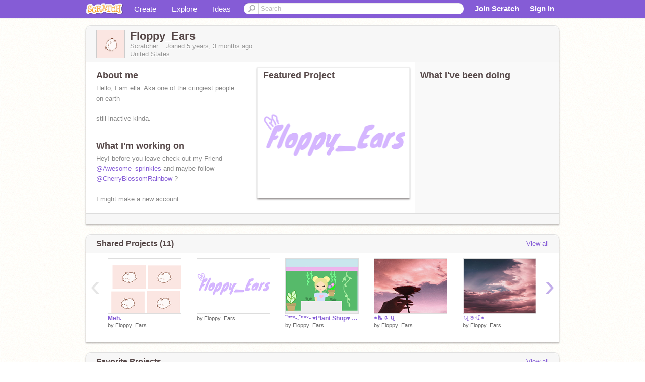

--- FILE ---
content_type: text/html; charset=utf-8
request_url: https://scratch.mit.edu/users/Floppy_Ears/
body_size: 14929
content:

<!DOCTYPE html>

<html>
  <head>
  
    <!-- Google Tag Manager -->
    <script>(function(w,d,s,l,i){w[l]=w[l]||[];w[l].push({'gtm.start':
      new Date().getTime(),event:'gtm.js'});var f=d.getElementsByTagName(s)[0],
      j=d.createElement(s),dl=l!='dataLayer'?'&l='+l:'';j.async=true;j.src=
      'https://www.googletagmanager.com/gtm.js?id='+i+dl+'';f.parentNode.insertBefore(j,f);
      })(window,document,'script','dataLayer','GTM-NBMRDKQ');</script>
    <!-- End Google Tag Manager -->
  
  <meta http-equiv="X-UA-Compatible" content="IE=Edge" />
     
    <meta name="google-site-verification" content="m_3TAXDreGTFyoYnEmU9mcKB4Xtw5mw6yRkuJtXRKxM" />
    <title>Floppy_Ears on Scratch</title>
    

<meta name="description" content="Floppy_Ears on Scratch" />

    <link rel="stylesheet" href="//cdn.scratch.mit.edu/scratchr2/static/__0658a36e9581019c3b12e5c74cd164da__/vendor/redmond/jquery.ui.all.css" />
    
        <link href="//cdn.scratch.mit.edu/scratchr2/static/__0658a36e9581019c3b12e5c74cd164da__/css/main.css" rel="stylesheet" type="text/css" />
   
   <link rel="stylesheet" href="//cdn.scratch.mit.edu/scratchr2/static/__0658a36e9581019c3b12e5c74cd164da__//css/handheld.css" media="handheld, only screen and (max-device-width:480px)"/>

    
<!-- templates/profiles/profile_detail.html block css -->
<link href="//cdn.scratch.mit.edu/scratchr2/static/__0658a36e9581019c3b12e5c74cd164da__//css/pages/profile.css" rel="stylesheet" />
<link href="//cdn.scratch.mit.edu/scratchr2/static/__0658a36e9581019c3b12e5c74cd164da__//vendor/redmond/jquery.ui.all.css" rel="stylesheet"/>
<link href="//cdn.scratch.mit.edu/scratchr2/static/__0658a36e9581019c3b12e5c74cd164da__//css/modules/modal.css" rel="stylesheet"/>
<!-- end block css -->

    <script type="text/javascript" src="//cdn.scratch.mit.edu/scratchr2/static/__0658a36e9581019c3b12e5c74cd164da__//js/jquery.min.js"></script>
    <script type="text/javascript" src="//cdn.scratch.mit.edu/scratchr2/static/__0658a36e9581019c3b12e5c74cd164da__/js/lib/underscore-min.js"></script>
    <script type="text/javascript" src="//cdn.scratch.mit.edu/scratchr2/static/__0658a36e9581019c3b12e5c74cd164da__//js/gaq-ga4.js"></script>
    <script>
      window.console||(window.console={log:$.noop,error:$.noop,debug:$.noop}); // ensure console fails gracefully when missing
      var sessionCookieName = 'scratchsessionsid';
      
      
      
      

    </script>
    <script type="text/javascript">
        function getCookie(name) {
            var cookieValue = null;
            if (document.cookie && document.cookie != '') {
                var cookies = document.cookie.split(';');
                for (var i = 0; i < cookies.length; i++) {
                    var cookie = jQuery.trim(cookies[i]);
                    // Does this cookie string begin with the name we want?
                    if (cookie.substring(0, name.length + 1) == (name + '=')) {
                        cookieValue = decodeURIComponent(cookie.substring(name.length + 1));
                        break;
                    }
                }
            }
            return cookieValue;
        }

        function setCookie(name, value, days) {
            var expires;

            if (days) {
                var date = new Date();
                date.setTime(date.getTime() + (days * 24 * 60 * 60 * 1000));
                expires = "; expires=" + date.toGMTString();
            } else {
                expires = "";
            }
            document.cookie = escape(name) + "=" + escape(value) + expires + "; path=/";
        }
    </script>
    
  <script>
    

var Scratch = Scratch || {};
Scratch.INIT_DATA = Scratch.INIT_DATA || {};



Scratch.INIT_DATA.ADMIN = false;
Scratch.INIT_DATA.LOGGED_IN_USER = {
  
  options: {
    
    
  

  


  }
};

Scratch.INIT_DATA.project_comments_enabled = true;
Scratch.INIT_DATA.gallery_comments_enabled = true;
Scratch.INIT_DATA.userprofile_comments_enabled = true;

Scratch.INIT_DATA.BROWSERS_SUPPORTED = {

  chrome: 35,
  firefox: 31,
  msie: 8,
  safari: 7
};

Scratch.INIT_DATA.TEMPLATE_CUES = {

  unsupported_browser: true,
  welcome: true,
  confirmed_email: false
};




Scratch.INIT_DATA.PROFILE = {
  model: {
    id: 'Floppy_Ears',
    userId: 64947904,
    username: 'Floppy_Ears',
    thumbnail_url: '//uploads.scratch.mit.edu/users/avatars/64947904.png',
    comments_allowed: true
  },
  related_counts: {
  }
   
  ,featuredProject: {
    title: '',
    id: 498968863, 
    creator: 'Floppy_Ears',
    isPublished: true,
  },
  featuredProjectLabel: "Featured Project"
 
}  
Scratch.INIT_DATA.ADMIN_PANEL = {
  'adminURL': '/users/Floppy_Ears/admin/'
}




Scratch.INIT_DATA.IS_IP_BANNED = false;

Scratch.INIT_DATA.GLOBAL_URLS = {
  'media_url': '//uploads.scratch.mit.edu/',
  'static_url': '//cdn.scratch.mit.edu/scratchr2/static/__0658a36e9581019c3b12e5c74cd164da__/',
  'static_path': '/scratchr2/static/__0658a36e9581019c3b12e5c74cd164da__/'
}

Scratch.INIT_DATA.IS_SOCIAL = false;

  </script>


    <meta property="og:type" content="website" />
    
    <meta property="og:description" content="Make games, stories and interactive art with Scratch. (scratch.mit.edu)"/>
    

    
    <meta property="og:title" content="Scratch - Imagine, Program, Share"/>
    <meta property="og:url" content="https://scratch.mit.edu/users/Floppy_Ears/" />
    

  </head>

  <body class="" >
  
    <!-- Google Tag Manager (noscript) -->
    <noscript><iframe src="https://www.googletagmanager.com/ns.html?id=GTM-NBMRDKQ" height="0" width="0" style="display:none;visibility:hidden"></iframe></noscript>
    <!-- End Google Tag Manager (noscript) -->
  
  <!--[if lte IE 8]>
  <div class="unsupported-browser banner" data-cue="unsupported_browser">
    <div class="container">
      <span>Scratch supports Internet Explorer 9+. We suggest you upgrade to <a href="/info/faq/#requirements">a supported browser</a>, <a href="/scratch2download/">download the offline editor</a>, or <a href="https://en.scratch-wiki.info/wiki/List_of_Bug_Workarounds">read about common workarounds</a>.</span>
    </div>
  </div>
  <![endif]-->
    <div id="pagewrapper">
      
      
      <div id="topnav" >
      <div class="innerwrap">
        <div class="container">
          <a href="/" class="logo"><span class="scratch"></span></a>
          <ul class="site-nav">
            <li><a id="project-create" href="/projects/editor/?tip_bar=home">Create</a></li><li><a href="/explore/projects/all">Explore</a></li><li class="last"><a href="/ideas">Ideas</a></li>
          </ul>
          
          <form class="search" action="/search/projects" method="get" class="search">
            <input type="submit" class="glass" value="">
            
	          <input id="search-input" type="text" placeholder="Search" name="q" >
          </form>
          
          <ul class="account-nav"></ul>
          <script type="text/template" id="template-account-nav-logged-out">
          <ul class="account-nav" >
              <li class="join-scratch"><a href="/join">Join Scratch</a></li><li id="login-dropdown" class="sign-in dropdown"><span data-toggle="dropdown" class="dropdown-toggle"><span>Sign in</span></span><div class="popover bottom dropdown-menu"><div class="arrow"></div><div class="popover-content" ><form method="post" id="login" action="#"><label for="username">Username</label><input type="text" id="login_dropdown_username" name="username" maxlength="30" class="wide username" /><label for="password" class="password">Password</label><input type="password" name="password" class="wide password" /><div class="ajax-loader" style="display:none; float: left;"></div><button type="submit">Sign in</button><span class="forgot-password"><a href="/accounts/password_reset/">Need help?</a></span><div class="error"></div></form></div></div></li><li data-control="modal-login" class="sign-in mobile"><span>Sign in</span></li>
          </ul>
          </script>
          <script type="text/template" id="template-account-nav-logged-in">
          <ul class="account-nav logged-in"><li class="messages"><a title="messages - updates and notices" href="/messages" class="messages-icon"><span class="notificationsCount none">0</span></a></li><li class="my-stuff"><a title="my stuff - manage projects and studios" href="/mystuff/" class="mystuff-icon"></a></li><li class="logged-in-user dropdown"><span class="user-name dropdown-toggle" data-toggle="dropdown"><div class="avatar-wrapper <%- LOGGED_IN_USER.model.membership_avatar_badge ? 'avatar-badge-wrapper' : '' %>"><img class="user-icon <%- LOGGED_IN_USER.model.membership_avatar_badge ? 'avatar-badge' : '' %>" src="<%- LOGGED_IN_USER.model.thumbnail_url %>" width="24" height="24"></div><%- LOGGED_IN_USER.model.username_truncated %><span class="caret"></span></span><div class="dropdown-menu blue" ><ul class="user-nav"><li><a href="<%- LOGGED_IN_USER.model.profile_url %>">Profile</a></li><li><a href="/mystuff/">My Stuff</a></li><% if (LOGGED_IN_USER.model.is_educator){ %><li><a href="/educators/classes/">My Classes</a></li><% } %><% if (LOGGED_IN_USER.model.is_student){ %><li><a href="/classes/<%- LOGGED_IN_USER.model.classroom_id %>/">My Class</a></li><% } %><li><a href="/accounts/settings/">Account settings</a></li><li id="logout" class="logout divider"><form method="post" action="/accounts/logout/"><input type='hidden' name='csrfmiddlewaretoken' value='b5gehmCxIzuxYgGjf3LZGd6aC16WbJTn' /><input type="submit" value="Sign out"></form></li></ul></div></li></ul>
          </script>
          <script type="text/javascript" src="//cdn.scratch.mit.edu/scratchr2/static/__0658a36e9581019c3b12e5c74cd164da__/js/account-nav.js"></script>
        </div>
        <iframe class="iframeshim" frameborder="0" scrolling="no"><html><head></head><body></body></html></iframe>
      </div><!-- innerwrap -->
      </div>
        

      <div class="privacy-update banner" style="display:none;">
        <div class="container">
          <span>The Scratch privacy policy has been updated, effective May 25, 2023. You can see the new policy <a href="https://mitscratch.freshdesk.com/en/support/solutions/articles/4000219339-privacy-policy">here</a>.</span>
          <div class="close">x</div>
        </div>
      </div>

      <div class="confirm-email banner" data-cue="confirmed_email" style="display:none;">
        <div class="container">
          <span>
            
            <a id="confirm-email-popup" href="#">Confirm your email</a> to enable sharing. <a href="/info/faq/#accounts">Having trouble?</a>
            
          </span>
          <div class="close">x</div>
        </div>
      </div>

      <div class="email-outage banner" style="display:none; background-color:#FF661A;">
        <div class="container">
          <span>We are experiencing a disruption with email delivery. If you are not receiving emails from us, please try after 8am EST.</span>
          <div class="close">x</div>
        </div>
      </div>

        
        <div class="container" id="content">
        <div id="alert-view"></div>
        


  

<!-- templates/profiles/profile_detail.html block main-content -->
<div class="box" id="profile-data">
  <div class="box-head">
    <form id="profile-avatar" class="portrait">
      <div class="avatar">
      <a href="/users/Floppy_Ears/">
        <img src="//cdn2.scratch.mit.edu/get_image/user/64947904_60x60.png" width="55" height="55"/>
        <div class="loading-img s48"></div>
      </a>
      
    </div>
    </form>
    <div class="header-text">
      <h2>Floppy_Ears</h2>
      <p class="profile-details">
      
      <span class="group">
        Scratcher
         
        
      </span> 
      Joined <span title="2020-10-07">5 years, 3 months</span> ago
      <span class="location">United States</span>
      </p>
    </div>
    
    
  </div>
  <div class="box-content" id="profile-box">
    <div class="action-bar">
      <div id="alert-view" class="">
      </div>
    </div>
    <div class="inner clearfix">
      <div class="user-content">
        <div id="user-details" class="about">
          <div class="loading-img s48"></div>
          <h3>About me</h3>
          
            <div id="bio-readonly" class="read-only">
              <div class="viewport">
                <p class="overview">Hello, I am ella. Aka one of the cringiest people on earth<br /><br />still inactive kinda.<br /><br /><br /><br /><br /><br /><br /><br /><br /><br /><br />Leave<br /><br /><br /><br /><br /><br /><br />leave now<br /><br /><br /><br /><br /><br /><br /><br />leavveeeee<br /><br /><br /><br /><br /><br /><br /><br /><br /><br /><br /><br />Fine-<br /><br /><br /><br /><br /><br /><br />I wasted your time &gt;:)</p>
              </div>
            </div>
          

          <h3>What I'm working on</h3>
          
          <div id="status-readonly" class="read-only">
            <div class="viewport">
              <p class="overview">Hey! before you leave check out my Friend  <a href="/users/Awesome_sprinkles">@Awesome_sprinkles</a> and maybe follow  <a href="/users/CherryBlossomRainbow">@CherryBlossomRainbow</a> ? <br /><br />I might make a new account.</p>
            </div>
          </div>
          
        </div>

        
            <div class="player">
                <h3 class="featured-project-heading">Featured Project</h3>
                <div class="stage" style="width: 282px;">
                    <a href="/projects/498968863/" id="featured-project">
                        <img src="//cdn2.scratch.mit.edu/get_image/project/498968863_282x210.png" width="282" height="210" alt="Featured project"/>
                        
                    </a>
                </div>
                <span class="title">
                    <a class="project-name" href="/projects/498968863/"></a>
                </span>

            </div>
        
      </div>
        <div class="doing">
            <h3>What I've been doing</h3>
          <div id="activity-feed">
          </div>
        </div>
    </div>
  </div>
  <div class="footer">
  
  </div>
</div>
<div class="profile-box-footer-module" id="profile-box-footer">
</div>




<div class="box slider-carousel-container prevent-select" >
  <div class="box-head">
      <h4>Shared Projects (11)</h4>
    <a href="/users/Floppy_Ears/projects/" data-control="view-all">View all</a>
  </div>
  <div class="box-content slider-carousel horizontal" id="shared">
    
    <div class="viewport">
      <ul class="scroll-content">
      
        










<!-- templates/carousel/project-thumb.html -->
<li class="project thumb item">
  <a href="/projects/519206426/">
    <img class="lazy image" data-original="//cdn2.scratch.mit.edu/get_image/project/519206426_144x108.png" width="144" height="108" />
  </a>
  <span class="title">
    <a href="/projects/519206426/">Meh.</a>
  </span>
  <span class="owner" >
      
        
            by <a href="/users/Floppy_Ears/">Floppy_Ears</a>
            <!-- 
              When rendered from the profile page, we have `profile` in the context.
              We only want to hide the membership label from the project thumbnail
              when displayed from the profile page on the user's own profile.
              The purpose is to reduce visual overload from membership elements.
            -->
            
        
      
  </span>
  
</li>
<!-- end templates/carousel/project-thumb.html -->




      
        










<!-- templates/carousel/project-thumb.html -->
<li class="project thumb item">
  <a href="/projects/498968863/">
    <img class="lazy image" data-original="//cdn2.scratch.mit.edu/get_image/project/498968863_144x108.png" width="144" height="108" />
  </a>
  <span class="title">
    <a href="/projects/498968863/"></a>
  </span>
  <span class="owner" >
      
        
            by <a href="/users/Floppy_Ears/">Floppy_Ears</a>
            <!-- 
              When rendered from the profile page, we have `profile` in the context.
              We only want to hide the membership label from the project thumbnail
              when displayed from the profile page on the user's own profile.
              The purpose is to reduce visual overload from membership elements.
            -->
            
        
      
  </span>
  
</li>
<!-- end templates/carousel/project-thumb.html -->




      
        










<!-- templates/carousel/project-thumb.html -->
<li class="project thumb item">
  <a href="/projects/478250894/">
    <img class="lazy image" data-original="//cdn2.scratch.mit.edu/get_image/project/478250894_144x108.png" width="144" height="108" />
  </a>
  <span class="title">
    <a href="/projects/478250894/">˜”*°•.˜”*°• ♥Plant Shop♥ •°*”˜.•°*”˜</a>
  </span>
  <span class="owner" >
      
        
            by <a href="/users/Floppy_Ears/">Floppy_Ears</a>
            <!-- 
              When rendered from the profile page, we have `profile` in the context.
              We only want to hide the membership label from the project thumbnail
              when displayed from the profile page on the user's own profile.
              The purpose is to reduce visual overload from membership elements.
            -->
            
        
      
  </span>
  
</li>
<!-- end templates/carousel/project-thumb.html -->




      
        










<!-- templates/carousel/project-thumb.html -->
<li class="project thumb item">
  <a href="/projects/478250672/">
    <img class="lazy image" data-original="//cdn2.scratch.mit.edu/get_image/project/478250672_144x108.png" width="144" height="108" />
  </a>
  <span class="title">
    <a href="/projects/478250672/">★ꫝꫀꪗ</a>
  </span>
  <span class="owner" >
      
        
            by <a href="/users/Floppy_Ears/">Floppy_Ears</a>
            <!-- 
              When rendered from the profile page, we have `profile` in the context.
              We only want to hide the membership label from the project thumbnail
              when displayed from the profile page on the user's own profile.
              The purpose is to reduce visual overload from membership elements.
            -->
            
        
      
  </span>
  
</li>
<!-- end templates/carousel/project-thumb.html -->




      
        










<!-- templates/carousel/project-thumb.html -->
<li class="project thumb item">
  <a href="/projects/478250114/">
    <img class="lazy image" data-original="//cdn2.scratch.mit.edu/get_image/project/478250114_144x108.png" width="144" height="108" />
  </a>
  <span class="title">
    <a href="/projects/478250114/">ꪗꪮꪊ★</a>
  </span>
  <span class="owner" >
      
        
            by <a href="/users/Floppy_Ears/">Floppy_Ears</a>
            <!-- 
              When rendered from the profile page, we have `profile` in the context.
              We only want to hide the membership label from the project thumbnail
              when displayed from the profile page on the user's own profile.
              The purpose is to reduce visual overload from membership elements.
            -->
            
        
      
  </span>
  
</li>
<!-- end templates/carousel/project-thumb.html -->




      
        










<!-- templates/carousel/project-thumb.html -->
<li class="project thumb item">
  <a href="/projects/478249388/">
    <img class="lazy image" data-original="//cdn2.scratch.mit.edu/get_image/project/478249388_144x108.png" width="144" height="108" />
  </a>
  <span class="title">
    <a href="/projects/478249388/">YOU ARE BEAUTIFUL </a>
  </span>
  <span class="owner" >
      
        
            by <a href="/users/Floppy_Ears/">Floppy_Ears</a>
            <!-- 
              When rendered from the profile page, we have `profile` in the context.
              We only want to hide the membership label from the project thumbnail
              when displayed from the profile page on the user's own profile.
              The purpose is to reduce visual overload from membership elements.
            -->
            
        
      
  </span>
  
</li>
<!-- end templates/carousel/project-thumb.html -->




      
        










<!-- templates/carousel/project-thumb.html -->
<li class="project thumb item">
  <a href="/projects/438289312/">
    <img class="lazy image" data-original="//cdn2.scratch.mit.edu/get_image/project/438289312_144x108.png" width="144" height="108" />
  </a>
  <span class="title">
    <a href="/projects/438289312/">Circles</a>
  </span>
  <span class="owner" >
      
        
            by <a href="/users/Floppy_Ears/">Floppy_Ears</a>
            <!-- 
              When rendered from the profile page, we have `profile` in the context.
              We only want to hide the membership label from the project thumbnail
              when displayed from the profile page on the user's own profile.
              The purpose is to reduce visual overload from membership elements.
            -->
            
        
      
  </span>
  
</li>
<!-- end templates/carousel/project-thumb.html -->




      
        










<!-- templates/carousel/project-thumb.html -->
<li class="project thumb item">
  <a href="/projects/437412228/">
    <img class="lazy image" data-original="//cdn2.scratch.mit.edu/get_image/project/437412228_144x108.png" width="144" height="108" />
  </a>
  <span class="title">
    <a href="/projects/437412228/">Some art </a>
  </span>
  <span class="owner" >
      
        
            by <a href="/users/Floppy_Ears/">Floppy_Ears</a>
            <!-- 
              When rendered from the profile page, we have `profile` in the context.
              We only want to hide the membership label from the project thumbnail
              when displayed from the profile page on the user's own profile.
              The purpose is to reduce visual overload from membership elements.
            -->
            
        
      
  </span>
  
</li>
<!-- end templates/carousel/project-thumb.html -->




      
        










<!-- templates/carousel/project-thumb.html -->
<li class="project thumb item">
  <a href="/projects/437396599/">
    <img class="lazy image" data-original="//cdn2.scratch.mit.edu/get_image/project/437396599_144x108.png" width="144" height="108" />
  </a>
  <span class="title">
    <a href="/projects/437396599/">Bubbles </a>
  </span>
  <span class="owner" >
      
        
            by <a href="/users/Floppy_Ears/">Floppy_Ears</a>
            <!-- 
              When rendered from the profile page, we have `profile` in the context.
              We only want to hide the membership label from the project thumbnail
              when displayed from the profile page on the user's own profile.
              The purpose is to reduce visual overload from membership elements.
            -->
            
        
      
  </span>
  
</li>
<!-- end templates/carousel/project-thumb.html -->




      
        










<!-- templates/carousel/project-thumb.html -->
<li class="project thumb item">
  <a href="/projects/436821469/">
    <img class="lazy image" data-original="//cdn2.scratch.mit.edu/get_image/project/436821469_144x108.png" width="144" height="108" />
  </a>
  <span class="title">
    <a href="/projects/436821469/">a logo I guess????</a>
  </span>
  <span class="owner" >
      
        
            by <a href="/users/Floppy_Ears/">Floppy_Ears</a>
            <!-- 
              When rendered from the profile page, we have `profile` in the context.
              We only want to hide the membership label from the project thumbnail
              when displayed from the profile page on the user's own profile.
              The purpose is to reduce visual overload from membership elements.
            -->
            
        
      
  </span>
  
</li>
<!-- end templates/carousel/project-thumb.html -->




      
        










<!-- templates/carousel/project-thumb.html -->
<li class="project thumb item">
  <a href="/projects/435974235/">
    <img class="lazy image" data-original="//cdn2.scratch.mit.edu/get_image/project/435974235_144x108.png" width="144" height="108" />
  </a>
  <span class="title">
    <a href="/projects/435974235/">&lt;3 Hearts! &lt;3 </a>
  </span>
  <span class="owner" >
      
        
            by <a href="/users/Floppy_Ears/">Floppy_Ears</a>
            <!-- 
              When rendered from the profile page, we have `profile` in the context.
              We only want to hide the membership label from the project thumbnail
              when displayed from the profile page on the user's own profile.
              The purpose is to reduce visual overload from membership elements.
            -->
            
        
      
  </span>
  
</li>
<!-- end templates/carousel/project-thumb.html -->




      
      </ul>
    </div>
    
  </div>
</div>



<div class="box slider-carousel-container prevent-select" >
  <div class="box-head">
      <h4>Favorite Projects</h4>
    <a href="/users/Floppy_Ears/favorites/" data-control="view-all">View all</a>
  </div>
  <div class="box-content slider-carousel horizontal" id="favorites">
    
    <div class="viewport">
      <ul class="scroll-content">
      
        










<!-- templates/carousel/project-thumb.html -->
<li class="project thumb item">
  <a href="/projects/499537714/">
    <img class="lazy image" data-original="//cdn2.scratch.mit.edu/get_image/project/499537714_144x108.png" width="144" height="108" />
  </a>
  <span class="title">
    <a href="/projects/499537714/">How to make a GIF pfp</a>
  </span>
  <span class="owner" >
      
        
            by <a href="/users/Cloud-shadow/">Cloud-shadow</a>
            <!-- 
              When rendered from the profile page, we have `profile` in the context.
              We only want to hide the membership label from the project thumbnail
              when displayed from the profile page on the user's own profile.
              The purpose is to reduce visual overload from membership elements.
            -->
            
        
      
  </span>
  
</li>
<!-- end templates/carousel/project-thumb.html -->




      
        










<!-- templates/carousel/project-thumb.html -->
<li class="project thumb item">
  <a href="/projects/522246795/">
    <img class="lazy image" data-original="//cdn2.scratch.mit.edu/get_image/project/522246795_144x108.png" width="144" height="108" />
  </a>
  <span class="title">
    <a href="/projects/522246795/">Icosahedron Illusion 2</a>
  </span>
  <span class="owner" >
      
        
            by <a href="/users/Scratch-Minion/">Scratch-Minion</a>
            <!-- 
              When rendered from the profile page, we have `profile` in the context.
              We only want to hide the membership label from the project thumbnail
              when displayed from the profile page on the user's own profile.
              The purpose is to reduce visual overload from membership elements.
            -->
            
        
      
  </span>
  
</li>
<!-- end templates/carousel/project-thumb.html -->




      
        










<!-- templates/carousel/project-thumb.html -->
<li class="project thumb item">
  <a href="/projects/490905035/">
    <img class="lazy image" data-original="//cdn2.scratch.mit.edu/get_image/project/490905035_144x108.png" width="144" height="108" />
  </a>
  <span class="title">
    <a href="/projects/490905035/">What D?!</a>
  </span>
  <span class="owner" >
      
        
            by <a href="/users/Dinoboi_Animations/">Dinoboi_Animations</a>
            <!-- 
              When rendered from the profile page, we have `profile` in the context.
              We only want to hide the membership label from the project thumbnail
              when displayed from the profile page on the user's own profile.
              The purpose is to reduce visual overload from membership elements.
            -->
            
        
      
  </span>
  
</li>
<!-- end templates/carousel/project-thumb.html -->




      
        










<!-- templates/carousel/project-thumb.html -->
<li class="project thumb item">
  <a href="/projects/277539376/">
    <img class="lazy image" data-original="//cdn2.scratch.mit.edu/get_image/project/277539376_144x108.png" width="144" height="108" />
  </a>
  <span class="title">
    <a href="/projects/277539376/">~Gacha Life Dress Up~</a>
  </span>
  <span class="owner" >
      
        
            by <a href="/users/cantalise/">cantalise</a>
            <!-- 
              When rendered from the profile page, we have `profile` in the context.
              We only want to hide the membership label from the project thumbnail
              when displayed from the profile page on the user's own profile.
              The purpose is to reduce visual overload from membership elements.
            -->
            
        
      
  </span>
  
</li>
<!-- end templates/carousel/project-thumb.html -->




      
        










<!-- templates/carousel/project-thumb.html -->
<li class="project thumb item">
  <a href="/projects/444815084/">
    <img class="lazy image" data-original="//cdn2.scratch.mit.edu/get_image/project/444815084_144x108.png" width="144" height="108" />
  </a>
  <span class="title">
    <a href="/projects/444815084/">Pillow - an animation</a>
  </span>
  <span class="owner" >
      
        
            by <a href="/users/PepinoPusheen/">PepinoPusheen</a>
            <!-- 
              When rendered from the profile page, we have `profile` in the context.
              We only want to hide the membership label from the project thumbnail
              when displayed from the profile page on the user's own profile.
              The purpose is to reduce visual overload from membership elements.
            -->
            
        
      
  </span>
  
</li>
<!-- end templates/carousel/project-thumb.html -->




      
        










<!-- templates/carousel/project-thumb.html -->
<li class="project thumb item">
  <a href="/projects/492399784/">
    <img class="lazy image" data-original="//cdn2.scratch.mit.edu/get_image/project/492399784_144x108.png" width="144" height="108" />
  </a>
  <span class="title">
    <a href="/projects/492399784/">⚠️ your not depressed/leaving just stop acting pls.</a>
  </span>
  <span class="owner" >
      
        
            by <a href="/users/justbaretalkin__/">justbaretalkin__</a>
            <!-- 
              When rendered from the profile page, we have `profile` in the context.
              We only want to hide the membership label from the project thumbnail
              when displayed from the profile page on the user's own profile.
              The purpose is to reduce visual overload from membership elements.
            -->
            
        
      
  </span>
  
</li>
<!-- end templates/carousel/project-thumb.html -->




      
        










<!-- templates/carousel/project-thumb.html -->
<li class="project thumb item">
  <a href="/projects/475739261/">
    <img class="lazy image" data-original="//cdn2.scratch.mit.edu/get_image/project/475739261_144x108.png" width="144" height="108" />
  </a>
  <span class="title">
    <a href="/projects/475739261/">Interactive Bunny</a>
  </span>
  <span class="owner" >
      
        
            by <a href="/users/Awesome_Sprinkles/">Awesome_Sprinkles</a>
            <!-- 
              When rendered from the profile page, we have `profile` in the context.
              We only want to hide the membership label from the project thumbnail
              when displayed from the profile page on the user's own profile.
              The purpose is to reduce visual overload from membership elements.
            -->
            
        
      
  </span>
  
</li>
<!-- end templates/carousel/project-thumb.html -->




      
        










<!-- templates/carousel/project-thumb.html -->
<li class="project thumb item">
  <a href="/projects/472309233/">
    <img class="lazy image" data-original="//cdn2.scratch.mit.edu/get_image/project/472309233_144x108.png" width="144" height="108" />
  </a>
  <span class="title">
    <a href="/projects/472309233/">Wings of Fire Game ~ The Great War remix(I just wanted to save the game)</a>
  </span>
  <span class="owner" >
      
        
            by <a href="/users/Mandalorian139/">Mandalorian139</a>
            <!-- 
              When rendered from the profile page, we have `profile` in the context.
              We only want to hide the membership label from the project thumbnail
              when displayed from the profile page on the user's own profile.
              The purpose is to reduce visual overload from membership elements.
            -->
            
        
      
  </span>
  
</li>
<!-- end templates/carousel/project-thumb.html -->




      
        










<!-- templates/carousel/project-thumb.html -->
<li class="project thumb item">
  <a href="/projects/474529677/">
    <img class="lazy image" data-original="//cdn2.scratch.mit.edu/get_image/project/474529677_144x108.png" width="144" height="108" />
  </a>
  <span class="title">
    <a href="/projects/474529677/">Midnight Island</a>
  </span>
  <span class="owner" >
      
        
            by <a href="/users/crrunions/">crrunions</a>
            <!-- 
              When rendered from the profile page, we have `profile` in the context.
              We only want to hide the membership label from the project thumbnail
              when displayed from the profile page on the user's own profile.
              The purpose is to reduce visual overload from membership elements.
            -->
            
        
      
  </span>
  
</li>
<!-- end templates/carousel/project-thumb.html -->




      
        










<!-- templates/carousel/project-thumb.html -->
<li class="project thumb item">
  <a href="/projects/389006126/">
    <img class="lazy image" data-original="//cdn2.scratch.mit.edu/get_image/project/389006126_144x108.png" width="144" height="108" />
  </a>
  <span class="title">
    <a href="/projects/389006126/">Let&#39;s Make Bubble Tea!</a>
  </span>
  <span class="owner" >
      
        
            by <a href="/users/AquaLeafStudios/">AquaLeafStudios</a>
            <!-- 
              When rendered from the profile page, we have `profile` in the context.
              We only want to hide the membership label from the project thumbnail
              when displayed from the profile page on the user's own profile.
              The purpose is to reduce visual overload from membership elements.
            -->
            
        
      
  </span>
  
</li>
<!-- end templates/carousel/project-thumb.html -->




      
        










<!-- templates/carousel/project-thumb.html -->
<li class="project thumb item">
  <a href="/projects/450426916/">
    <img class="lazy image" data-original="//cdn2.scratch.mit.edu/get_image/project/450426916_144x108.png" width="144" height="108" />
  </a>
  <span class="title">
    <a href="/projects/450426916/">Shopping time! ❤️</a>
  </span>
  <span class="owner" >
      
        
            by <a href="/users/-Clara_Afton_-/">-Clara_Afton_-</a>
            <!-- 
              When rendered from the profile page, we have `profile` in the context.
              We only want to hide the membership label from the project thumbnail
              when displayed from the profile page on the user's own profile.
              The purpose is to reduce visual overload from membership elements.
            -->
            
        
      
  </span>
  
</li>
<!-- end templates/carousel/project-thumb.html -->




      
        










<!-- templates/carousel/project-thumb.html -->
<li class="project thumb item">
  <a href="/projects/448903295/">
    <img class="lazy image" data-original="//cdn2.scratch.mit.edu/get_image/project/448903295_144x108.png" width="144" height="108" />
  </a>
  <span class="title">
    <a href="/projects/448903295/">The Forgotten Holiday| #Animations</a>
  </span>
  <span class="owner" >
      
        
            by <a href="/users/SamuraiTV/">SamuraiTV</a>
            <!-- 
              When rendered from the profile page, we have `profile` in the context.
              We only want to hide the membership label from the project thumbnail
              when displayed from the profile page on the user's own profile.
              The purpose is to reduce visual overload from membership elements.
            -->
            
        
      
  </span>
  
</li>
<!-- end templates/carousel/project-thumb.html -->




      
        










<!-- templates/carousel/project-thumb.html -->
<li class="project thumb item">
  <a href="/projects/447514770/">
    <img class="lazy image" data-original="//cdn2.scratch.mit.edu/get_image/project/447514770_144x108.png" width="144" height="108" />
  </a>
  <span class="title">
    <a href="/projects/447514770/">piggy ships/news</a>
  </span>
  <span class="owner" >
      
        
            by <a href="/users/foxytimeUwUz/">foxytimeUwUz</a>
            <!-- 
              When rendered from the profile page, we have `profile` in the context.
              We only want to hide the membership label from the project thumbnail
              when displayed from the profile page on the user's own profile.
              The purpose is to reduce visual overload from membership elements.
            -->
            
        
      
  </span>
  
</li>
<!-- end templates/carousel/project-thumb.html -->




      
        










<!-- templates/carousel/project-thumb.html -->
<li class="project thumb item">
  <a href="/projects/446415886/">
    <img class="lazy image" data-original="//cdn2.scratch.mit.edu/get_image/project/446415886_144x108.png" width="144" height="108" />
  </a>
  <span class="title">
    <a href="/projects/446415886/">Pastel Pen Thing</a>
  </span>
  <span class="owner" >
      
        
            by <a href="/users/TwinieDolphin/">TwinieDolphin</a>
            <!-- 
              When rendered from the profile page, we have `profile` in the context.
              We only want to hide the membership label from the project thumbnail
              when displayed from the profile page on the user's own profile.
              The purpose is to reduce visual overload from membership elements.
            -->
            
        
      
  </span>
  
</li>
<!-- end templates/carousel/project-thumb.html -->




      
        










<!-- templates/carousel/project-thumb.html -->
<li class="project thumb item">
  <a href="/projects/443021395/">
    <img class="lazy image" data-original="//cdn2.scratch.mit.edu/get_image/project/443021395_144x108.png" width="144" height="108" />
  </a>
  <span class="title">
    <a href="/projects/443021395/">ඞ Among us ඞ</a>
  </span>
  <span class="owner" >
      
        
            by <a href="/users/InklingGirl3365/">InklingGirl3365</a>
            <!-- 
              When rendered from the profile page, we have `profile` in the context.
              We only want to hide the membership label from the project thumbnail
              when displayed from the profile page on the user's own profile.
              The purpose is to reduce visual overload from membership elements.
            -->
            
        
      
  </span>
  
</li>
<!-- end templates/carousel/project-thumb.html -->




      
        










<!-- templates/carousel/project-thumb.html -->
<li class="project thumb item">
  <a href="/projects/442888402/">
    <img class="lazy image" data-original="//cdn2.scratch.mit.edu/get_image/project/442888402_144x108.png" width="144" height="108" />
  </a>
  <span class="title">
    <a href="/projects/442888402/">famous scratchers when their like 20 years older</a>
  </span>
  <span class="owner" >
      
        
            by <a href="/users/funphoenix/">funphoenix</a>
            <!-- 
              When rendered from the profile page, we have `profile` in the context.
              We only want to hide the membership label from the project thumbnail
              when displayed from the profile page on the user's own profile.
              The purpose is to reduce visual overload from membership elements.
            -->
            
        
      
  </span>
  
</li>
<!-- end templates/carousel/project-thumb.html -->




      
        










<!-- templates/carousel/project-thumb.html -->
<li class="project thumb item">
  <a href="/projects/427570180/">
    <img class="lazy image" data-original="//cdn2.scratch.mit.edu/get_image/project/427570180_144x108.png" width="144" height="108" />
  </a>
  <span class="title">
    <a href="/projects/427570180/">Penguin Among Us (Animation)</a>
  </span>
  <span class="owner" >
      
        
            by <a href="/users/animater_iguana/">animater_iguana</a>
            <!-- 
              When rendered from the profile page, we have `profile` in the context.
              We only want to hide the membership label from the project thumbnail
              when displayed from the profile page on the user's own profile.
              The purpose is to reduce visual overload from membership elements.
            -->
            
        
      
  </span>
  
</li>
<!-- end templates/carousel/project-thumb.html -->




      
        










<!-- templates/carousel/project-thumb.html -->
<li class="project thumb item">
  <a href="/projects/441917139/">
    <img class="lazy image" data-original="//cdn2.scratch.mit.edu/get_image/project/441917139_144x108.png" width="144" height="108" />
  </a>
  <span class="title">
    <a href="/projects/441917139/">fnaf memes</a>
  </span>
  <span class="owner" >
      
        
            by <a href="/users/michealafton222/">michealafton222</a>
            <!-- 
              When rendered from the profile page, we have `profile` in the context.
              We only want to hide the membership label from the project thumbnail
              when displayed from the profile page on the user's own profile.
              The purpose is to reduce visual overload from membership elements.
            -->
            
        
      
  </span>
  
</li>
<!-- end templates/carousel/project-thumb.html -->




      
        










<!-- templates/carousel/project-thumb.html -->
<li class="project thumb item">
  <a href="/projects/439687532/">
    <img class="lazy image" data-original="//cdn2.scratch.mit.edu/get_image/project/439687532_144x108.png" width="144" height="108" />
  </a>
  <span class="title">
    <a href="/projects/439687532/">the way of the genie episode 3</a>
  </span>
  <span class="owner" >
      
        
            by <a href="/users/mkarmy007/">mkarmy007</a>
            <!-- 
              When rendered from the profile page, we have `profile` in the context.
              We only want to hide the membership label from the project thumbnail
              when displayed from the profile page on the user's own profile.
              The purpose is to reduce visual overload from membership elements.
            -->
            
        
      
  </span>
  
</li>
<!-- end templates/carousel/project-thumb.html -->




      
        










<!-- templates/carousel/project-thumb.html -->
<li class="project thumb item">
  <a href="/projects/313801501/">
    <img class="lazy image" data-original="//cdn2.scratch.mit.edu/get_image/project/313801501_144x108.png" width="144" height="108" />
  </a>
  <span class="title">
    <a href="/projects/313801501/">cradles</a>
  </span>
  <span class="owner" >
      
        
            by <a href="/users/yunnie2005/">yunnie2005</a>
            <!-- 
              When rendered from the profile page, we have `profile` in the context.
              We only want to hide the membership label from the project thumbnail
              when displayed from the profile page on the user's own profile.
              The purpose is to reduce visual overload from membership elements.
            -->
            
        
      
  </span>
  
</li>
<!-- end templates/carousel/project-thumb.html -->




      
      </ul>
    </div>
    

  </div>
</div>




<div class="box slider-carousel-container prevent-select" >
  <div class="box-head">
      <h4>Studios I'm Following</h4>
    <a href="/users/Floppy_Ears/studios_following/" data-control="view-all">View all</a>
  </div>
  <div class="box-content slider-carousel horizontal" id="featured">
    <div class="viewport">
      <ul class="scroll-content">
      
        



<!-- templates/carousel/gallery-thumb.html -->
<li class="gallery thumb item">
  <a href="/studios/28963825/" class="image">
    <span class="image">
      <img class="lazy" data-original="//cdn2.scratch.mit.edu/get_image/gallery/28963825_170x100.png" width="170" height="100" />
    </span>
    <span class="stats">
      <span class="icon-sm studio white"></span>
    </span>
  </a>
  <span class="title">
    <a href="/studios/28963825/">SHHH!!!!! SOMEONE&#39;S B-DAY TOMORROW 
    </a>
  </span>
</li>
<!-- end templates/carousel/gallery-thumb.html -->


      
        



<!-- templates/carousel/gallery-thumb.html -->
<li class="gallery thumb item">
  <a href="/studios/28363502/" class="image">
    <span class="image">
      <img class="lazy" data-original="//cdn2.scratch.mit.edu/get_image/gallery/28363502_170x100.png" width="170" height="100" />
    </span>
    <span class="stats">
      <span class="icon-sm studio white"></span>
    </span>
  </a>
  <span class="title">
    <a href="/studios/28363502/">PRISONXXHIGHSCHOOL
    </a>
  </span>
</li>
<!-- end templates/carousel/gallery-thumb.html -->


      
        



<!-- templates/carousel/gallery-thumb.html -->
<li class="gallery thumb item">
  <a href="/studios/28332002/" class="image">
    <span class="image">
      <img class="lazy" data-original="//cdn2.scratch.mit.edu/get_image/gallery/28332002_170x100.png" width="170" height="100" />
    </span>
    <span class="stats">
      <span class="icon-sm studio white"></span>
    </span>
  </a>
  <span class="title">
    <a href="/studios/28332002/">SECRET SANTA!~ &lt;3
    </a>
  </span>
</li>
<!-- end templates/carousel/gallery-thumb.html -->


      
        



<!-- templates/carousel/gallery-thumb.html -->
<li class="gallery thumb item">
  <a href="/studios/27804435/" class="image">
    <span class="image">
      <img class="lazy" data-original="//cdn2.scratch.mit.edu/get_image/gallery/27804435_170x100.png" width="170" height="100" />
    </span>
    <span class="stats">
      <span class="icon-sm studio white"></span>
    </span>
  </a>
  <span class="title">
    <a href="/studios/27804435/">~Fantasy Kingdom~ Roleplay!
    </a>
  </span>
</li>
<!-- end templates/carousel/gallery-thumb.html -->


      
        



<!-- templates/carousel/gallery-thumb.html -->
<li class="gallery thumb item">
  <a href="/studios/26599662/" class="image">
    <span class="image">
      <img class="lazy" data-original="//cdn2.scratch.mit.edu/get_image/gallery/26599662_170x100.png" width="170" height="100" />
    </span>
    <span class="stats">
      <span class="icon-sm studio white"></span>
    </span>
  </a>
  <span class="title">
    <a href="/studios/26599662/">Royale High Trading Club ʚ♡ɞ
    </a>
  </span>
</li>
<!-- end templates/carousel/gallery-thumb.html -->


      
        



<!-- templates/carousel/gallery-thumb.html -->
<li class="gallery thumb item">
  <a href="/studios/26745234/" class="image">
    <span class="image">
      <img class="lazy" data-original="//cdn2.scratch.mit.edu/get_image/gallery/26745234_170x100.png" width="170" height="100" />
    </span>
    <span class="stats">
      <span class="icon-sm studio white"></span>
    </span>
  </a>
  <span class="title">
    <a href="/studios/26745234/">Royale High Trading Group #2
    </a>
  </span>
</li>
<!-- end templates/carousel/gallery-thumb.html -->


      
        



<!-- templates/carousel/gallery-thumb.html -->
<li class="gallery thumb item">
  <a href="/studios/27952471/" class="image">
    <span class="image">
      <img class="lazy" data-original="//cdn2.scratch.mit.edu/get_image/gallery/27952471_170x100.png" width="170" height="100" />
    </span>
    <span class="stats">
      <span class="icon-sm studio white"></span>
    </span>
  </a>
  <span class="title">
    <a href="/studios/27952471/">montymopl Q&amp;A
    </a>
  </span>
</li>
<!-- end templates/carousel/gallery-thumb.html -->


      
        



<!-- templates/carousel/gallery-thumb.html -->
<li class="gallery thumb item">
  <a href="/studios/27920487/" class="image">
    <span class="image">
      <img class="lazy" data-original="//cdn2.scratch.mit.edu/get_image/gallery/default_170x100.png" width="170" height="100" />
    </span>
    <span class="stats">
      <span class="icon-sm studio white"></span>
    </span>
  </a>
  <span class="title">
    <a href="/studios/27920487/">(idk what to name this) rp
    </a>
  </span>
</li>
<!-- end templates/carousel/gallery-thumb.html -->


      
        



<!-- templates/carousel/gallery-thumb.html -->
<li class="gallery thumb item">
  <a href="/studios/27919613/" class="image">
    <span class="image">
      <img class="lazy" data-original="//cdn2.scratch.mit.edu/get_image/gallery/27919613_170x100.png" width="170" height="100" />
    </span>
    <span class="stats">
      <span class="icon-sm studio white"></span>
    </span>
  </a>
  <span class="title">
    <a href="/studios/27919613/">Tewi island (rp) -----&gt; bunny island because tewi 
    </a>
  </span>
</li>
<!-- end templates/carousel/gallery-thumb.html -->


      
        



<!-- templates/carousel/gallery-thumb.html -->
<li class="gallery thumb item">
  <a href="/studios/27805557/" class="image">
    <span class="image">
      <img class="lazy" data-original="//cdn2.scratch.mit.edu/get_image/gallery/27805557_170x100.png" width="170" height="100" />
    </span>
    <span class="stats">
      <span class="icon-sm studio white"></span>
    </span>
  </a>
  <span class="title">
    <a href="/studios/27805557/">&quot;Its our secret.&quot; RP
    </a>
  </span>
</li>
<!-- end templates/carousel/gallery-thumb.html -->


      
        



<!-- templates/carousel/gallery-thumb.html -->
<li class="gallery thumb item">
  <a href="/studios/27872272/" class="image">
    <span class="image">
      <img class="lazy" data-original="//cdn2.scratch.mit.edu/get_image/gallery/27872272_170x100.png" width="170" height="100" />
    </span>
    <span class="stats">
      <span class="icon-sm studio white"></span>
    </span>
  </a>
  <span class="title">
    <a href="/studios/27872272/">¸„.-•~¹°”ˆ˜¨ ℓє fσχ αяму ¨˜ˆ”°¹~•-.„¸
    </a>
  </span>
</li>
<!-- end templates/carousel/gallery-thumb.html -->


      
        



<!-- templates/carousel/gallery-thumb.html -->
<li class="gallery thumb item">
  <a href="/studios/27862063/" class="image">
    <span class="image">
      <img class="lazy" data-original="//cdn2.scratch.mit.edu/get_image/gallery/27862063_170x100.png" width="170" height="100" />
    </span>
    <span class="stats">
      <span class="icon-sm studio white"></span>
    </span>
  </a>
  <span class="title">
    <a href="/studios/27862063/">яσℓєρℓαу ѕтυ∂ισ...
    </a>
  </span>
</li>
<!-- end templates/carousel/gallery-thumb.html -->


      
        



<!-- templates/carousel/gallery-thumb.html -->
<li class="gallery thumb item">
  <a href="/studios/27875623/" class="image">
    <span class="image">
      <img class="lazy" data-original="//cdn2.scratch.mit.edu/get_image/gallery/27875623_170x100.png" width="170" height="100" />
    </span>
    <span class="stats">
      <span class="icon-sm studio white"></span>
    </span>
  </a>
  <span class="title">
    <a href="/studios/27875623/">afton family/fnaf 
    </a>
  </span>
</li>
<!-- end templates/carousel/gallery-thumb.html -->


      
        



<!-- templates/carousel/gallery-thumb.html -->
<li class="gallery thumb item">
  <a href="/studios/27861117/" class="image">
    <span class="image">
      <img class="lazy" data-original="//cdn2.scratch.mit.edu/get_image/gallery/27861117_170x100.png" width="170" height="100" />
    </span>
    <span class="stats">
      <span class="icon-sm studio white"></span>
    </span>
  </a>
  <span class="title">
    <a href="/studios/27861117/">Scratch News Corporation®
    </a>
  </span>
</li>
<!-- end templates/carousel/gallery-thumb.html -->


      
        



<!-- templates/carousel/gallery-thumb.html -->
<li class="gallery thumb item">
  <a href="/studios/26640876/" class="image">
    <span class="image">
      <img class="lazy" data-original="//cdn2.scratch.mit.edu/get_image/gallery/26640876_170x100.png" width="170" height="100" />
    </span>
    <span class="stats">
      <span class="icon-sm studio white"></span>
    </span>
  </a>
  <span class="title">
    <a href="/studios/26640876/">A SERİES OF UNFORTUNATE EVENTS ®
    </a>
  </span>
</li>
<!-- end templates/carousel/gallery-thumb.html -->


      
        



<!-- templates/carousel/gallery-thumb.html -->
<li class="gallery thumb item">
  <a href="/studios/27645487/" class="image">
    <span class="image">
      <img class="lazy" data-original="//cdn2.scratch.mit.edu/get_image/gallery/27645487_170x100.png" width="170" height="100" />
    </span>
    <span class="stats">
      <span class="icon-sm studio white"></span>
    </span>
  </a>
  <span class="title">
    <a href="/studios/27645487/">Ever After High RP do not change title!
    </a>
  </span>
</li>
<!-- end templates/carousel/gallery-thumb.html -->


      
        



<!-- templates/carousel/gallery-thumb.html -->
<li class="gallery thumb item">
  <a href="/studios/4591259/" class="image">
    <span class="image">
      <img class="lazy" data-original="//cdn2.scratch.mit.edu/get_image/gallery/4591259_170x100.png" width="170" height="100" />
    </span>
    <span class="stats">
      <span class="icon-sm studio white"></span>
    </span>
  </a>
  <span class="title">
    <a href="/studios/4591259/">Roleplay
    </a>
  </span>
</li>
<!-- end templates/carousel/gallery-thumb.html -->


      
        



<!-- templates/carousel/gallery-thumb.html -->
<li class="gallery thumb item">
  <a href="/studios/27722689/" class="image">
    <span class="image">
      <img class="lazy" data-original="//cdn2.scratch.mit.edu/get_image/gallery/27722689_170x100.png" width="170" height="100" />
    </span>
    <span class="stats">
      <span class="icon-sm studio white"></span>
    </span>
  </a>
  <span class="title">
    <a href="/studios/27722689/">Pika house o(^▽^)o 
    </a>
  </span>
</li>
<!-- end templates/carousel/gallery-thumb.html -->


      
        



<!-- templates/carousel/gallery-thumb.html -->
<li class="gallery thumb item">
  <a href="/studios/27683319/" class="image">
    <span class="image">
      <img class="lazy" data-original="//cdn2.scratch.mit.edu/get_image/gallery/27683319_170x100.png" width="170" height="100" />
    </span>
    <span class="stats">
      <span class="icon-sm studio white"></span>
    </span>
  </a>
  <span class="title">
    <a href="/studios/27683319/">LETS TRY TO GET 1,000 MANAGERS BEFORE SPRING!!!!!!!
    </a>
  </span>
</li>
<!-- end templates/carousel/gallery-thumb.html -->


      
        



<!-- templates/carousel/gallery-thumb.html -->
<li class="gallery thumb item">
  <a href="/studios/27709271/" class="image">
    <span class="image">
      <img class="lazy" data-original="//cdn2.scratch.mit.edu/get_image/gallery/27709271_170x100.png" width="170" height="100" />
    </span>
    <span class="stats">
      <span class="icon-sm studio white"></span>
    </span>
  </a>
  <span class="title">
    <a href="/studios/27709271/">FNaF Universe High
    </a>
  </span>
</li>
<!-- end templates/carousel/gallery-thumb.html -->


      
      </ul>
    </div>
  </div>
</div>





<div class="box slider-carousel-container prevent-select" >
  <div class="box-head">
      <h4>Studios I Curate</h4>
    <a href="/users/Floppy_Ears/studios/" data-control="view-all">View all</a>
  </div>
  <div class="box-content slider-carousel horizontal" id="featured">
    <div class="viewport">
      <ul class="scroll-content">
      
        



<!-- templates/carousel/gallery-thumb.html -->
<li class="gallery thumb item">
  <a href="/studios/29504354/" class="image">
    <span class="image">
      <img class="lazy" data-original="//cdn2.scratch.mit.edu/get_image/gallery/29504354_170x100.png" width="170" height="100" />
    </span>
    <span class="stats">
      <span class="icon-sm studio white"></span>
    </span>
  </a>
  <span class="title">
    <a href="/studios/29504354/">⌨┋ʀᴏʙʟᴏx ᴛʀᴀᴅᴇʀs ꒱ ↷
    </a>
  </span>
</li>
<!-- end templates/carousel/gallery-thumb.html -->


      
        



<!-- templates/carousel/gallery-thumb.html -->
<li class="gallery thumb item">
  <a href="/studios/29191796/" class="image">
    <span class="image">
      <img class="lazy" data-original="//cdn2.scratch.mit.edu/get_image/gallery/29191796_170x100.png" width="170" height="100" />
    </span>
    <span class="stats">
      <span class="icon-sm studio white"></span>
    </span>
  </a>
  <span class="title">
    <a href="/studios/29191796/">«Royal high trading»
    </a>
  </span>
</li>
<!-- end templates/carousel/gallery-thumb.html -->


      
        



<!-- templates/carousel/gallery-thumb.html -->
<li class="gallery thumb item">
  <a href="/studios/28963825/" class="image">
    <span class="image">
      <img class="lazy" data-original="//cdn2.scratch.mit.edu/get_image/gallery/28963825_170x100.png" width="170" height="100" />
    </span>
    <span class="stats">
      <span class="icon-sm studio white"></span>
    </span>
  </a>
  <span class="title">
    <a href="/studios/28963825/">SHHH!!!!! SOMEONE&#39;S B-DAY TOMORROW 
    </a>
  </span>
</li>
<!-- end templates/carousel/gallery-thumb.html -->


      
        



<!-- templates/carousel/gallery-thumb.html -->
<li class="gallery thumb item">
  <a href="/studios/28789588/" class="image">
    <span class="image">
      <img class="lazy" data-original="//cdn2.scratch.mit.edu/get_image/gallery/28789588_170x100.png" width="170" height="100" />
    </span>
    <span class="stats">
      <span class="icon-sm studio white"></span>
    </span>
  </a>
  <span class="title">
    <a href="/studios/28789588/">Sunset&#39;s Library &amp; Hangout 
    </a>
  </span>
</li>
<!-- end templates/carousel/gallery-thumb.html -->


      
        



<!-- templates/carousel/gallery-thumb.html -->
<li class="gallery thumb item">
  <a href="/studios/27891005/" class="image">
    <span class="image">
      <img class="lazy" data-original="//cdn2.scratch.mit.edu/get_image/gallery/27891005_170x100.png" width="170" height="100" />
    </span>
    <span class="stats">
      <span class="icon-sm studio white"></span>
    </span>
  </a>
  <span class="title">
    <a href="/studios/27891005/">Five Nights at Freddy&#39;s Roleplay! 
    </a>
  </span>
</li>
<!-- end templates/carousel/gallery-thumb.html -->


      
        



<!-- templates/carousel/gallery-thumb.html -->
<li class="gallery thumb item">
  <a href="/studios/28800057/" class="image">
    <span class="image">
      <img class="lazy" data-original="//cdn2.scratch.mit.edu/get_image/gallery/default_170x100.png" width="170" height="100" />
    </span>
    <span class="stats">
      <span class="icon-sm studio white"></span>
    </span>
  </a>
  <span class="title">
    <a href="/studios/28800057/">Hey :)
    </a>
  </span>
</li>
<!-- end templates/carousel/gallery-thumb.html -->


      
        



<!-- templates/carousel/gallery-thumb.html -->
<li class="gallery thumb item">
  <a href="/studios/28726601/" class="image">
    <span class="image">
      <img class="lazy" data-original="//cdn2.scratch.mit.edu/get_image/gallery/28726601_170x100.png" width="170" height="100" />
    </span>
    <span class="stats">
      <span class="icon-sm studio white"></span>
    </span>
  </a>
  <span class="title">
    <a href="/studios/28726601/">qwq___ Friends, and Followers
    </a>
  </span>
</li>
<!-- end templates/carousel/gallery-thumb.html -->


      
        



<!-- templates/carousel/gallery-thumb.html -->
<li class="gallery thumb item">
  <a href="/studios/28673348/" class="image">
    <span class="image">
      <img class="lazy" data-original="//cdn2.scratch.mit.edu/get_image/gallery/28673348_170x100.png" width="170" height="100" />
    </span>
    <span class="stats">
      <span class="icon-sm studio white"></span>
    </span>
  </a>
  <span class="title">
    <a href="/studios/28673348/">AMONG US MOVIE ENTRIES
    </a>
  </span>
</li>
<!-- end templates/carousel/gallery-thumb.html -->


      
        



<!-- templates/carousel/gallery-thumb.html -->
<li class="gallery thumb item">
  <a href="/studios/26935087/" class="image">
    <span class="image">
      <img class="lazy" data-original="//cdn2.scratch.mit.edu/get_image/gallery/26935087_170x100.png" width="170" height="100" />
    </span>
    <span class="stats">
      <span class="icon-sm studio white"></span>
    </span>
  </a>
  <span class="title">
    <a href="/studios/26935087/">#ExoticButtersAreTheBest!.
    </a>
  </span>
</li>
<!-- end templates/carousel/gallery-thumb.html -->


      
        



<!-- templates/carousel/gallery-thumb.html -->
<li class="gallery thumb item">
  <a href="/studios/28411681/" class="image">
    <span class="image">
      <img class="lazy" data-original="//cdn2.scratch.mit.edu/get_image/gallery/28411681_170x100.png" width="170" height="100" />
    </span>
    <span class="stats">
      <span class="icon-sm studio white"></span>
    </span>
  </a>
  <span class="title">
    <a href="/studios/28411681/">Ice Cream
    </a>
  </span>
</li>
<!-- end templates/carousel/gallery-thumb.html -->


      
        



<!-- templates/carousel/gallery-thumb.html -->
<li class="gallery thumb item">
  <a href="/studios/28474144/" class="image">
    <span class="image">
      <img class="lazy" data-original="//cdn2.scratch.mit.edu/get_image/gallery/28474144_170x100.png" width="170" height="100" />
    </span>
    <span class="stats">
      <span class="icon-sm studio white"></span>
    </span>
  </a>
  <span class="title">
    <a href="/studios/28474144/">˜”*°•.˜”*°• ♥Maddie&#39;s Kitchen♥ •°*”˜.•°*”˜
    </a>
  </span>
</li>
<!-- end templates/carousel/gallery-thumb.html -->


      
        



<!-- templates/carousel/gallery-thumb.html -->
<li class="gallery thumb item">
  <a href="/studios/28385513/" class="image">
    <span class="image">
      <img class="lazy" data-original="//cdn2.scratch.mit.edu/get_image/gallery/28385513_170x100.png" width="170" height="100" />
    </span>
    <span class="stats">
      <span class="icon-sm studio white"></span>
    </span>
  </a>
  <span class="title">
    <a href="/studios/28385513/">Eve&#39;s Cottage
    </a>
  </span>
</li>
<!-- end templates/carousel/gallery-thumb.html -->


      
        



<!-- templates/carousel/gallery-thumb.html -->
<li class="gallery thumb item">
  <a href="/studios/28363502/" class="image">
    <span class="image">
      <img class="lazy" data-original="//cdn2.scratch.mit.edu/get_image/gallery/28363502_170x100.png" width="170" height="100" />
    </span>
    <span class="stats">
      <span class="icon-sm studio white"></span>
    </span>
  </a>
  <span class="title">
    <a href="/studios/28363502/">PRISONXXHIGHSCHOOL
    </a>
  </span>
</li>
<!-- end templates/carousel/gallery-thumb.html -->


      
        



<!-- templates/carousel/gallery-thumb.html -->
<li class="gallery thumb item">
  <a href="/studios/28227712/" class="image">
    <span class="image">
      <img class="lazy" data-original="//cdn2.scratch.mit.edu/get_image/gallery/28227712_170x100.png" width="170" height="100" />
    </span>
    <span class="stats">
      <span class="icon-sm studio white"></span>
    </span>
  </a>
  <span class="title">
    <a href="/studios/28227712/">The Simp Hole™
    </a>
  </span>
</li>
<!-- end templates/carousel/gallery-thumb.html -->


      
        



<!-- templates/carousel/gallery-thumb.html -->
<li class="gallery thumb item">
  <a href="/studios/28328078/" class="image">
    <span class="image">
      <img class="lazy" data-original="//cdn2.scratch.mit.edu/get_image/gallery/28328078_170x100.png" width="170" height="100" />
    </span>
    <span class="stats">
      <span class="icon-sm studio white"></span>
    </span>
  </a>
  <span class="title">
    <a href="/studios/28328078/">Late Night Talks aT tHe BaR- ☆彡 『a safe place』
    </a>
  </span>
</li>
<!-- end templates/carousel/gallery-thumb.html -->


      
        



<!-- templates/carousel/gallery-thumb.html -->
<li class="gallery thumb item">
  <a href="/studios/28332002/" class="image">
    <span class="image">
      <img class="lazy" data-original="//cdn2.scratch.mit.edu/get_image/gallery/28332002_170x100.png" width="170" height="100" />
    </span>
    <span class="stats">
      <span class="icon-sm studio white"></span>
    </span>
  </a>
  <span class="title">
    <a href="/studios/28332002/">SECRET SANTA!~ &lt;3
    </a>
  </span>
</li>
<!-- end templates/carousel/gallery-thumb.html -->


      
        



<!-- templates/carousel/gallery-thumb.html -->
<li class="gallery thumb item">
  <a href="/studios/28330499/" class="image">
    <span class="image">
      <img class="lazy" data-original="//cdn2.scratch.mit.edu/get_image/gallery/28330499_170x100.png" width="170" height="100" />
    </span>
    <span class="stats">
      <span class="icon-sm studio white"></span>
    </span>
  </a>
  <span class="title">
    <a href="/studios/28330499/">ATTENTION!~ UVU
    </a>
  </span>
</li>
<!-- end templates/carousel/gallery-thumb.html -->


      
        



<!-- templates/carousel/gallery-thumb.html -->
<li class="gallery thumb item">
  <a href="/studios/28322180/" class="image">
    <span class="image">
      <img class="lazy" data-original="//cdn2.scratch.mit.edu/get_image/gallery/28322180_170x100.png" width="170" height="100" />
    </span>
    <span class="stats">
      <span class="icon-sm studio white"></span>
    </span>
  </a>
  <span class="title">
    <a href="/studios/28322180/">&quot;It&#39;s not like i&#39;m gonna die!&quot; a MHA rp
    </a>
  </span>
</li>
<!-- end templates/carousel/gallery-thumb.html -->


      
        



<!-- templates/carousel/gallery-thumb.html -->
<li class="gallery thumb item">
  <a href="/studios/28248419/" class="image">
    <span class="image">
      <img class="lazy" data-original="//cdn2.scratch.mit.edu/get_image/gallery/28248419_170x100.png" width="170" height="100" />
    </span>
    <span class="stats">
      <span class="icon-sm studio white"></span>
    </span>
  </a>
  <span class="title">
    <a href="/studios/28248419/">UvU Face Reveal? uwu
    </a>
  </span>
</li>
<!-- end templates/carousel/gallery-thumb.html -->


      
        



<!-- templates/carousel/gallery-thumb.html -->
<li class="gallery thumb item">
  <a href="/studios/28289660/" class="image">
    <span class="image">
      <img class="lazy" data-original="//cdn2.scratch.mit.edu/get_image/gallery/28289660_170x100.png" width="170" height="100" />
    </span>
    <span class="stats">
      <span class="icon-sm studio white"></span>
    </span>
  </a>
  <span class="title">
    <a href="/studios/28289660/">Adopt A Oc for free :)
    </a>
  </span>
</li>
<!-- end templates/carousel/gallery-thumb.html -->


      
      </ul>
    </div>
  </div>
</div>





<div class="box slider-carousel-container prevent-select" >
  <div class="box-head">
    <h4>Following</h4>
    <a href="/users/Floppy_Ears/following/" data-control="view-all">View all</a>
  </div>
  <div class="box-content slider-carousel horizontal" id="featured">
    
    <div class="viewport">
      <ul class="scroll-content">
        
          <!-- templates/carousel/user-thumb.html -->







    <li class="user thumb item">
    <a
        href="/users/zevo/"
        class="">
        <img
            class="lazy "
            data-original="//cdn2.scratch.mit.edu/get_image/user/907187_60x60.png"
            width="60"
            height="60">
    </a>
    <span class="title">
        <a href="/users/zevo/">zevo
        </a>
    </span>
    </li>

<!-- end templates/carousel/user-thumb.html -->



        
          <!-- templates/carousel/user-thumb.html -->







    <li class="user thumb item">
    <a
        href="/users/griffpatch/"
        class="">
        <img
            class="lazy "
            data-original="//cdn2.scratch.mit.edu/get_image/user/1882674_60x60.png"
            width="60"
            height="60">
    </a>
    <span class="title">
        <a href="/users/griffpatch/">griffpatch
        </a>
    </span>
    </li>

<!-- end templates/carousel/user-thumb.html -->



        
          <!-- templates/carousel/user-thumb.html -->







    <li class="user thumb item">
    <a
        href="/users/Embertail/"
        class="">
        <img
            class="lazy "
            data-original="//cdn2.scratch.mit.edu/get_image/user/2541449_60x60.png"
            width="60"
            height="60">
    </a>
    <span class="title">
        <a href="/users/Embertail/">Embertail
        </a>
    </span>
    </li>

<!-- end templates/carousel/user-thumb.html -->



        
          <!-- templates/carousel/user-thumb.html -->







    <li class="user thumb item">
    <a
        href="/users/ceebee/"
        class="avatar-badge-wrapper">
        <img
            class="lazy avatar-badge"
            data-original="//cdn2.scratch.mit.edu/get_image/user/2755634_60x60.png"
            width="60"
            height="60">
    </a>
    <span class="title">
        <a href="/users/ceebee/">ceebee
        </a>
    </span>
    </li>

<!-- end templates/carousel/user-thumb.html -->



        
          <!-- templates/carousel/user-thumb.html -->







    <li class="user thumb item">
    <a
        href="/users/ipzy/"
        class="">
        <img
            class="lazy "
            data-original="//cdn2.scratch.mit.edu/get_image/user/2841964_60x60.png"
            width="60"
            height="60">
    </a>
    <span class="title">
        <a href="/users/ipzy/">ipzy
        </a>
    </span>
    </li>

<!-- end templates/carousel/user-thumb.html -->



        
          <!-- templates/carousel/user-thumb.html -->







    <li class="user thumb item">
    <a
        href="/users/sharkyshar/"
        class="">
        <img
            class="lazy "
            data-original="//cdn2.scratch.mit.edu/get_image/user/4296164_60x60.png"
            width="60"
            height="60">
    </a>
    <span class="title">
        <a href="/users/sharkyshar/">sharkyshar
        </a>
    </span>
    </li>

<!-- end templates/carousel/user-thumb.html -->



        
          <!-- templates/carousel/user-thumb.html -->







    <li class="user thumb item">
    <a
        href="/users/cookie947/"
        class="">
        <img
            class="lazy "
            data-original="//cdn2.scratch.mit.edu/get_image/user/4506102_60x60.png"
            width="60"
            height="60">
    </a>
    <span class="title">
        <a href="/users/cookie947/">cookie947
        </a>
    </span>
    </li>

<!-- end templates/carousel/user-thumb.html -->



        
          <!-- templates/carousel/user-thumb.html -->







    <li class="user thumb item">
    <a
        href="/users/heldlaw/"
        class="">
        <img
            class="lazy "
            data-original="//cdn2.scratch.mit.edu/get_image/user/6097296_60x60.png"
            width="60"
            height="60">
    </a>
    <span class="title">
        <a href="/users/heldlaw/">heldlaw
        </a>
    </span>
    </li>

<!-- end templates/carousel/user-thumb.html -->



        
          <!-- templates/carousel/user-thumb.html -->







    <li class="user thumb item">
    <a
        href="/users/bear123bear456/"
        class="">
        <img
            class="lazy "
            data-original="//cdn2.scratch.mit.edu/get_image/user/8794342_60x60.png"
            width="60"
            height="60">
    </a>
    <span class="title">
        <a href="/users/bear123bear456/">bear123bear456
        </a>
    </span>
    </li>

<!-- end templates/carousel/user-thumb.html -->



        
          <!-- templates/carousel/user-thumb.html -->







    <li class="user thumb item">
    <a
        href="/users/Tigrrish/"
        class="">
        <img
            class="lazy "
            data-original="//cdn2.scratch.mit.edu/get_image/user/9590426_60x60.png"
            width="60"
            height="60">
    </a>
    <span class="title">
        <a href="/users/Tigrrish/">Tigrrish
        </a>
    </span>
    </li>

<!-- end templates/carousel/user-thumb.html -->



        
          <!-- templates/carousel/user-thumb.html -->







    <li class="user thumb item">
    <a
        href="/users/TNTsquirrel/"
        class="">
        <img
            class="lazy "
            data-original="//cdn2.scratch.mit.edu/get_image/user/default_60x60.png"
            width="60"
            height="60">
    </a>
    <span class="title">
        <a href="/users/TNTsquirrel/">TNTsquirrel
        </a>
    </span>
    </li>

<!-- end templates/carousel/user-thumb.html -->



        
          <!-- templates/carousel/user-thumb.html -->







    <li class="user thumb item">
    <a
        href="/users/Sterlon/"
        class="">
        <img
            class="lazy "
            data-original="//cdn2.scratch.mit.edu/get_image/user/10656648_60x60.png"
            width="60"
            height="60">
    </a>
    <span class="title">
        <a href="/users/Sterlon/">Sterlon
        </a>
    </span>
    </li>

<!-- end templates/carousel/user-thumb.html -->



        
          <!-- templates/carousel/user-thumb.html -->







    <li class="user thumb item">
    <a
        href="/users/huntedskelly/"
        class="">
        <img
            class="lazy "
            data-original="//cdn2.scratch.mit.edu/get_image/user/10914024_60x60.png"
            width="60"
            height="60">
    </a>
    <span class="title">
        <a href="/users/huntedskelly/">huntedskelly
        </a>
    </span>
    </li>

<!-- end templates/carousel/user-thumb.html -->



        
          <!-- templates/carousel/user-thumb.html -->







    <li class="user thumb item">
    <a
        href="/users/potatobear616/"
        class="">
        <img
            class="lazy "
            data-original="//cdn2.scratch.mit.edu/get_image/user/10918592_60x60.png"
            width="60"
            height="60">
    </a>
    <span class="title">
        <a href="/users/potatobear616/">potatobear616
        </a>
    </span>
    </li>

<!-- end templates/carousel/user-thumb.html -->



        
          <!-- templates/carousel/user-thumb.html -->







    <li class="user thumb item">
    <a
        href="/users/Thenintendoood/"
        class="">
        <img
            class="lazy "
            data-original="//cdn2.scratch.mit.edu/get_image/user/11324540_60x60.png"
            width="60"
            height="60">
    </a>
    <span class="title">
        <a href="/users/Thenintendoood/">Thenintendoood
        </a>
    </span>
    </li>

<!-- end templates/carousel/user-thumb.html -->



        
          <!-- templates/carousel/user-thumb.html -->







    <li class="user thumb item">
    <a
        href="/users/UltimatePenguin/"
        class="">
        <img
            class="lazy "
            data-original="//cdn2.scratch.mit.edu/get_image/user/12831698_60x60.png"
            width="60"
            height="60">
    </a>
    <span class="title">
        <a href="/users/UltimatePenguin/">UltimatePenguin
        </a>
    </span>
    </li>

<!-- end templates/carousel/user-thumb.html -->



        
          <!-- templates/carousel/user-thumb.html -->







    <li class="user thumb item">
    <a
        href="/users/animater_iguana/"
        class="">
        <img
            class="lazy "
            data-original="//cdn2.scratch.mit.edu/get_image/user/14322205_60x60.png"
            width="60"
            height="60">
    </a>
    <span class="title">
        <a href="/users/animater_iguana/">animater_iguana
        </a>
    </span>
    </li>

<!-- end templates/carousel/user-thumb.html -->



        
          <!-- templates/carousel/user-thumb.html -->







    <li class="user thumb item">
    <a
        href="/users/Rosyda/"
        class="">
        <img
            class="lazy "
            data-original="//cdn2.scratch.mit.edu/get_image/user/15850198_60x60.png"
            width="60"
            height="60">
    </a>
    <span class="title">
        <a href="/users/Rosyda/">Rosyda
        </a>
    </span>
    </li>

<!-- end templates/carousel/user-thumb.html -->



        
          <!-- templates/carousel/user-thumb.html -->







    <li class="user thumb item">
    <a
        href="/users/ScratchCat/"
        class="avatar-badge-wrapper">
        <img
            class="lazy avatar-badge"
            data-original="//cdn2.scratch.mit.edu/get_image/user/15883188_60x60.png"
            width="60"
            height="60">
    </a>
    <span class="title">
        <a href="/users/ScratchCat/">ScratchCat
        </a>
    </span>
    </li>

<!-- end templates/carousel/user-thumb.html -->



        
          <!-- templates/carousel/user-thumb.html -->







    <li class="user thumb item">
    <a
        href="/users/11Spongebob11/"
        class="">
        <img
            class="lazy "
            data-original="//cdn2.scratch.mit.edu/get_image/user/16114635_60x60.png"
            width="60"
            height="60">
    </a>
    <span class="title">
        <a href="/users/11Spongebob11/">11Spongebob11
        </a>
    </span>
    </li>

<!-- end templates/carousel/user-thumb.html -->



        
      </ul>
    </div>
    
  </div>
</div>






<div class="box slider-carousel-container prevent-select" >
  <div class="box-head">
    <h4>Followers</h4>
    <a href="/users/Floppy_Ears/followers/" data-control="view-all">View all</a>
  </div>
  <div class="box-content slider-carousel horizontal" id="featured">
    <div class="viewport">
      <ul class="scroll-content">
        
          <!-- templates/carousel/user-thumb.html -->







    <li class="user thumb item">
    <a
        href="/users/Eri_the_bean/"
        class="">
        <img
            class="lazy "
            data-original="//cdn2.scratch.mit.edu/get_image/user/63626813_60x60.png"
            width="60"
            height="60">
    </a>
    <span class="title">
        <a href="/users/Eri_the_bean/">Eri_the_bean
        </a>
    </span>
    </li>

<!-- end templates/carousel/user-thumb.html -->



        
          <!-- templates/carousel/user-thumb.html -->







    <li class="user thumb item">
    <a
        href="/users/Fiffy123/"
        class="">
        <img
            class="lazy "
            data-original="//cdn2.scratch.mit.edu/get_image/user/61949242_60x60.png"
            width="60"
            height="60">
    </a>
    <span class="title">
        <a href="/users/Fiffy123/">Fiffy123
        </a>
    </span>
    </li>

<!-- end templates/carousel/user-thumb.html -->



        
          <!-- templates/carousel/user-thumb.html -->







    <li class="user thumb item">
    <a
        href="/users/wclover85/"
        class="">
        <img
            class="lazy "
            data-original="//cdn2.scratch.mit.edu/get_image/user/34277782_60x60.png"
            width="60"
            height="60">
    </a>
    <span class="title">
        <a href="/users/wclover85/">wclover85
        </a>
    </span>
    </li>

<!-- end templates/carousel/user-thumb.html -->



        
          <!-- templates/carousel/user-thumb.html -->







    <li class="user thumb item">
    <a
        href="/users/MidnightPuppet_060/"
        class="">
        <img
            class="lazy "
            data-original="//cdn2.scratch.mit.edu/get_image/user/63903175_60x60.png"
            width="60"
            height="60">
    </a>
    <span class="title">
        <a href="/users/MidnightPuppet_060/">MidnightPuppet_060
        </a>
    </span>
    </li>

<!-- end templates/carousel/user-thumb.html -->



        
          <!-- templates/carousel/user-thumb.html -->







    <li class="user thumb item">
    <a
        href="/users/XDREEKIDXD1212/"
        class="">
        <img
            class="lazy "
            data-original="//cdn2.scratch.mit.edu/get_image/user/64642581_60x60.png"
            width="60"
            height="60">
    </a>
    <span class="title">
        <a href="/users/XDREEKIDXD1212/">XDREEKIDXD1212
        </a>
    </span>
    </li>

<!-- end templates/carousel/user-thumb.html -->



        
          <!-- templates/carousel/user-thumb.html -->







    <li class="user thumb item">
    <a
        href="/users/b-r-a-v-e-/"
        class="">
        <img
            class="lazy "
            data-original="//cdn2.scratch.mit.edu/get_image/user/55789031_60x60.png"
            width="60"
            height="60">
    </a>
    <span class="title">
        <a href="/users/b-r-a-v-e-/">b-r-a-v-e-
        </a>
    </span>
    </li>

<!-- end templates/carousel/user-thumb.html -->



        
          <!-- templates/carousel/user-thumb.html -->







    <li class="user thumb item">
    <a
        href="/users/NicolasRojasGodoy/"
        class="">
        <img
            class="lazy "
            data-original="//cdn2.scratch.mit.edu/get_image/user/50995217_60x60.png"
            width="60"
            height="60">
    </a>
    <span class="title">
        <a href="/users/NicolasRojasGodoy/">NicolasRojasGodoy
        </a>
    </span>
    </li>

<!-- end templates/carousel/user-thumb.html -->



        
          <!-- templates/carousel/user-thumb.html -->







    <li class="user thumb item">
    <a
        href="/users/girlfox8910/"
        class="">
        <img
            class="lazy "
            data-original="//cdn2.scratch.mit.edu/get_image/user/64118743_60x60.png"
            width="60"
            height="60">
    </a>
    <span class="title">
        <a href="/users/girlfox8910/">girlfox8910
        </a>
    </span>
    </li>

<!-- end templates/carousel/user-thumb.html -->



        
          <!-- templates/carousel/user-thumb.html -->







    <li class="user thumb item">
    <a
        href="/users/zzaarriiyyaa123/"
        class="">
        <img
            class="lazy "
            data-original="//cdn2.scratch.mit.edu/get_image/user/62760029_60x60.png"
            width="60"
            height="60">
    </a>
    <span class="title">
        <a href="/users/zzaarriiyyaa123/">zzaarriiyyaa123
        </a>
    </span>
    </li>

<!-- end templates/carousel/user-thumb.html -->



        
          <!-- templates/carousel/user-thumb.html -->







    <li class="user thumb item">
    <a
        href="/users/OverSizedTshirt101/"
        class="">
        <img
            class="lazy "
            data-original="//cdn2.scratch.mit.edu/get_image/user/63609157_60x60.png"
            width="60"
            height="60">
    </a>
    <span class="title">
        <a href="/users/OverSizedTshirt101/">OverSizedTshirt101
        </a>
    </span>
    </li>

<!-- end templates/carousel/user-thumb.html -->



        
          <!-- templates/carousel/user-thumb.html -->







    <li class="user thumb item">
    <a
        href="/users/Quinn450-test/"
        class="">
        <img
            class="lazy "
            data-original="//cdn2.scratch.mit.edu/get_image/user/60180891_60x60.png"
            width="60"
            height="60">
    </a>
    <span class="title">
        <a href="/users/Quinn450-test/">Quinn450-test
        </a>
    </span>
    </li>

<!-- end templates/carousel/user-thumb.html -->



        
          <!-- templates/carousel/user-thumb.html -->







    <li class="user thumb item">
    <a
        href="/users/340342kb/"
        class="">
        <img
            class="lazy "
            data-original="//cdn2.scratch.mit.edu/get_image/user/40068961_60x60.png"
            width="60"
            height="60">
    </a>
    <span class="title">
        <a href="/users/340342kb/">340342kb
        </a>
    </span>
    </li>

<!-- end templates/carousel/user-thumb.html -->



        
          <!-- templates/carousel/user-thumb.html -->







    <li class="user thumb item">
    <a
        href="/users/oOMidnight_ShadowsOo/"
        class="">
        <img
            class="lazy "
            data-original="//cdn2.scratch.mit.edu/get_image/user/58616819_60x60.png"
            width="60"
            height="60">
    </a>
    <span class="title">
        <a href="/users/oOMidnight_ShadowsOo/">oOMidnight_ShadowsOo
        </a>
    </span>
    </li>

<!-- end templates/carousel/user-thumb.html -->



        
          <!-- templates/carousel/user-thumb.html -->







    <li class="user thumb item">
    <a
        href="/users/Mid_Shadows/"
        class="">
        <img
            class="lazy "
            data-original="//cdn2.scratch.mit.edu/get_image/user/64878869_60x60.png"
            width="60"
            height="60">
    </a>
    <span class="title">
        <a href="/users/Mid_Shadows/">Mid_Shadows
        </a>
    </span>
    </li>

<!-- end templates/carousel/user-thumb.html -->



        
          <!-- templates/carousel/user-thumb.html -->







    <li class="user thumb item">
    <a
        href="/users/xxxAnimeGachaxxx/"
        class="">
        <img
            class="lazy "
            data-original="//cdn2.scratch.mit.edu/get_image/user/64149818_60x60.png"
            width="60"
            height="60">
    </a>
    <span class="title">
        <a href="/users/xxxAnimeGachaxxx/">xxxAnimeGachaxxx
        </a>
    </span>
    </li>

<!-- end templates/carousel/user-thumb.html -->



        
          <!-- templates/carousel/user-thumb.html -->







    <li class="user thumb item">
    <a
        href="/users/Scratchdreams167/"
        class="">
        <img
            class="lazy "
            data-original="//cdn2.scratch.mit.edu/get_image/user/53344401_60x60.png"
            width="60"
            height="60">
    </a>
    <span class="title">
        <a href="/users/Scratchdreams167/">Scratchdreams167
        </a>
    </span>
    </li>

<!-- end templates/carousel/user-thumb.html -->



        
          <!-- templates/carousel/user-thumb.html -->







    <li class="user thumb item">
    <a
        href="/users/Turtle_seawinganimus/"
        class="">
        <img
            class="lazy "
            data-original="//cdn2.scratch.mit.edu/get_image/user/64807862_60x60.png"
            width="60"
            height="60">
    </a>
    <span class="title">
        <a href="/users/Turtle_seawinganimus/">Turtle_seawinganimus
        </a>
    </span>
    </li>

<!-- end templates/carousel/user-thumb.html -->



        
          <!-- templates/carousel/user-thumb.html -->







    <li class="user thumb item">
    <a
        href="/users/QueenCoral2020/"
        class="">
        <img
            class="lazy "
            data-original="//cdn2.scratch.mit.edu/get_image/user/63370160_60x60.png"
            width="60"
            height="60">
    </a>
    <span class="title">
        <a href="/users/QueenCoral2020/">QueenCoral2020
        </a>
    </span>
    </li>

<!-- end templates/carousel/user-thumb.html -->



        
          <!-- templates/carousel/user-thumb.html -->







    <li class="user thumb item">
    <a
        href="/users/AnimeGirlKai/"
        class="">
        <img
            class="lazy "
            data-original="//cdn2.scratch.mit.edu/get_image/user/63952277_60x60.png"
            width="60"
            height="60">
    </a>
    <span class="title">
        <a href="/users/AnimeGirlKai/">AnimeGirlKai
        </a>
    </span>
    </li>

<!-- end templates/carousel/user-thumb.html -->



        
          <!-- templates/carousel/user-thumb.html -->







    <li class="user thumb item">
    <a
        href="/users/squishmallowslover/"
        class="">
        <img
            class="lazy "
            data-original="//cdn2.scratch.mit.edu/get_image/user/60034113_60x60.png"
            width="60"
            height="60">
    </a>
    <span class="title">
        <a href="/users/squishmallowslover/">squishmallowslover
        </a>
    </span>
    </li>

<!-- end templates/carousel/user-thumb.html -->



        
      </ul>
    </div>
  </div>
</div>



<div class="box">
  <div class="box-head">
    <h4>Comments</h4>
  </div>
  <div class="box-content">
    
    
    




<div id="comments">
  
  <div id="comment-form">
    
    
    
        <form id="main-post-form" class="comments-on" >
            <div class="control-group tooltip right">
                
                <textarea name="content" placeholder="Leave a comment" data-control="modal-login"></textarea>
                
                <span id="comment-alert" class="hovertext error" data-control="error" data-content="comment-error"><span class="arrow"></span><span class="text"></span></span>
                <span class="small-text">You have <span id="chars-left">500</span> characters left.</span>
            </div>
            <div class="control-group">
                <div class="button small" data-control="modal-login" data-parent-thread="" data-commentee-id=""><a href="#null">Post</a></div>
            <div class="button small grey" data-control="cancel"><a href="#null">Cancel</a></div>
                <span class="notification"></span>
            </div>
        </form>
        
    
    <div class="clearfix"></div>
  </div>
  <div>
    <ul class="comments" data-content="comments">
      <li id="comments-loading" class="top-level-reply"><span>Comments loading...</span></li>
    </ul>
  </div>
</div>

    
  </div>
</div>
<!-- end block main-content -->


        </div>


        
        
    </div>
    <div id="footer">
      <div class="container">
        <style>
          #footer ul.footer-col li {
            list-style-type:none;
            display: inline-block;
            width: 184px;
            text-align: left;
            vertical-align: top;
          }

          #footer ul.footer-col li h4 {
            font-weight: bold;
            font-size: 14px;
            color: #666;
          }

        </style>
        <ul class="clearfix footer-col">
          <li>
            <h4>About</h4>
            <ul>
              <li><a href="/about/">About Scratch</a></li>
              <li><a href="/parents/">For Parents</a></li>
              <li><a href="/educators/">For Educators</a></li>
              <li><a href="/developers">For Developers</a></li>
              <li><a href="/info/credits/">Our Team</a></li>
              <li><a href="https://www.scratchfoundation.org/supporters">Donors</a></li>
              <li><a href="/jobs/">Jobs</a></li>
              <li><a href = "https://www.scratchfoundation.org/donate">Donate</a></li>
            </ul>
          </li>
          <li>
            <h4>Community</h4>
            <ul>
              <li><a href = "/community_guidelines/">Community Guidelines</a></li>
              <li><a href = "/discuss/">Discussion Forums</a></li>
              <li><a href = "http://wiki.scratch.mit.edu/">Scratch Wiki</a></li>
              <li><a href = "/statistics/">Statistics</a></li>
            </ul>
          </li>
          <li>
            <h4>Resources</h4>
            <ul>
              <li><a href = "/starter-projects">Starter Projects</a></li>
              <li><a href = "/ideas">Ideas</a></li>
              <li><a href = "/info/faq/">FAQ</a></li>
              <li><a href = "/download">Download</a></li>
              <li><a href = "/contact-us/">Contact Us</a></li>
            </ul>
          </li>
          <li>
            <h4>Legal</h4>
            <ul>
              <li><a href="https://mitscratch.freshdesk.com/en/support/solutions/articles/4000219182-scratch-terms-of-service">Terms of Service</a></li>
              <li><a href="https://mitscratch.freshdesk.com/en/support/solutions/articles/4000219339-scratch-privacy-policy">Privacy Policy</a></li>
              <li><a href = "/cookies/">Cookies</a></li>
              <li><a href = "/DMCA/">DMCA</a></li>
              <li><a href = "https://www.scratchfoundation.org/dsa/">DSA Requirements</a></li>
              <li><a href = "https://accessibility.mit.edu/">MIT Accessibility</a></li>
            </ul>
          </li>
          <li>
            <h4>Scratch Family</h4>
            <ul>
              <li><a href="http://scratched.gse.harvard.edu/">ScratchEd</a></li>
              <li><a href="http://www.scratchjr.org/">ScratchJr</a></li>
              <li><a href="http://day.scratch.mit.edu/">Scratch Day</a></li>
              <li><a href="/conference/">Scratch Conference</a></li>
              <li><a href="http://www.scratchfoundation.org/">Scratch Foundation</a></li>
              <li><a href="/store">Scratch Store</a></li>
            </ul>
          </li>
        </ul>
        <ul class="clearfix" id="footer-menu" >
          <li>
            <form id="lang-dropdown" method="post" action="/i18n/setlang/">
              <select id="language-selection" name="language">
              
                <option value="ab" >Аҧсшәа</option>
              
                <option value="af" >Afrikaans</option>
              
                <option value="ar" >العربية</option>
              
                <option value="ast" >Asturianu</option>
              
                <option value="am" >አማርኛ</option>
              
                <option value="an" >Aragonés</option>
              
                <option value="az" >Azeri</option>
              
                <option value="id" >Bahasa Indonesia</option>
              
                <option value="bn" >বাংলা</option>
              
                <option value="be" >Беларуская</option>
              
                <option value="bg" >Български</option>
              
                <option value="ca" >Català</option>
              
                <option value="cs" >Česky</option>
              
                <option value="cy" >Cymraeg</option>
              
                <option value="da" >Dansk</option>
              
                <option value="de" >Deutsch</option>
              
                <option value="et" >Eesti</option>
              
                <option value="el" >Ελληνικά</option>
              
                <option value="en" selected >English</option>
              
                <option value="es" >Español (España)</option>
              
                <option value="es-419" >Español Latinoamericano</option>
              
                <option value="eo" >Esperanto</option>
              
                <option value="eu" >Euskara</option>
              
                <option value="fa" >فارسی</option>
              
                <option value="fil" >Filipino</option>
              
                <option value="fr" >Français</option>
              
                <option value="fy" >Frysk</option>
              
                <option value="ga" >Gaeilge</option>
              
                <option value="gd" >Gàidhlig</option>
              
                <option value="gl" >Galego</option>
              
                <option value="ko" >한국어</option>
              
                <option value="ha" >Hausa</option>
              
                <option value="hy" >Հայերեն</option>
              
                <option value="he" >עִבְרִית</option>
              
                <option value="hi" >हिंदी</option>
              
                <option value="hr" >Hrvatski</option>
              
                <option value="xh" >isiXhosa</option>
              
                <option value="zu" >isiZulu</option>
              
                <option value="is" >Íslenska</option>
              
                <option value="it" >Italiano</option>
              
                <option value="ka" >ქართული ენა</option>
              
                <option value="kk" >қазақша</option>
              
                <option value="qu" >Kichwa</option>
              
                <option value="sw" >Kiswahili</option>
              
                <option value="ht" >Kreyòl ayisyen</option>
              
                <option value="ku" >Kurdî</option>
              
                <option value="ckb" >کوردیی ناوەندی</option>
              
                <option value="lv" >Latviešu</option>
              
                <option value="lt" >Lietuvių</option>
              
                <option value="hu" >Magyar</option>
              
                <option value="mi" >Māori</option>
              
                <option value="mn" >Монгол хэл</option>
              
                <option value="nl" >Nederlands</option>
              
                <option value="ja" >日本語</option>
              
                <option value="ja-Hira" >にほんご</option>
              
                <option value="nb" >Norsk Bokmål</option>
              
                <option value="nn" >Norsk Nynorsk</option>
              
                <option value="oc" >Occitan</option>
              
                <option value="or" >ଓଡ଼ିଆ</option>
              
                <option value="uz" >Oʻzbekcha</option>
              
                <option value="th" >ไทย</option>
              
                <option value="km" >ភាសាខ្មែរ</option>
              
                <option value="pl" >Polski</option>
              
                <option value="pt" >Português</option>
              
                <option value="pt-br" >Português Brasileiro</option>
              
                <option value="rap" >Rapa Nui</option>
              
                <option value="ro" >Română</option>
              
                <option value="ru" >Русский</option>
              
                <option value="nso" >Sepedi</option>
              
                <option value="tn" >Setswana</option>
              
                <option value="sk" >Slovenčina</option>
              
                <option value="sl" >Slovenščina</option>
              
                <option value="sr" >Српски</option>
              
                <option value="fi" >Suomi</option>
              
                <option value="sv" >Svenska</option>
              
                <option value="vi" >Tiếng Việt</option>
              
                <option value="tr" >Türkçe</option>
              
                <option value="uk" >Українська</option>
              
                <option value="zh-cn" >简体中文</option>
              
                <option value="zh-tw" >繁體中文</option>
              
              </select>
            </form>
          </li>
        </ul>
      </div>
    </div>
    

    
<!-- templates/modal-login.html block -->
	    <div class="modal hide fade in" id="login-dialog" style="width: 450px">
        <form method="post" action="/login/">
          <fieldset>
            <div class="modal-header">
              <a href="#" data-dismiss="modal" class="close">x
              </a>
	      <h3>Sign in</h3>
            </div>
            <div class="modal-body">
            
              <div class="control-group">
		      <label class="control-label" for="username">Username
                </label>
                <div class="controls">
                  <input class="username" type="text" name="username" maxlength="30" />
                </div>
              </div>
              <div class="control-group">
		            <label class="control-label" for="password">Password
                </label>
                <div class="controls">
                  <input type="password" name="password" class="password" />
                </div>
              </div>
              
            </div>
            <div class="modal-footer">
              <span class="error">
              </span>
              <div class="buttons-right">
                <button class="button primary" type="submit">Sign in</button> 
                
		<a data-control="registration">Or Join Scratch</a>
                
              </div>
            </div>
           
          </fieldset>
        </form>
        <iframe class="iframeshim" frameborder="0" scrolling="no"><html><head></head><body></body></html></iframe>
      </div>
<!-- end templates/modal-login.html -->

    
        <div id="registration" class="registration modal hide fade" data-backdrop="static">
          <iframe class="iframeshim" frameborder="0" scrolling="no"><html><head></head><body></body></html></iframe>
        </div>
    

    
    

    
    

    <script type="text/javascript" src="//cdn.scratch.mit.edu/scratchr2/static/__0658a36e9581019c3b12e5c74cd164da__//js/jquery-ui.min.js"></script>

    <script type="text/javascript" src="//cdn.scratch.mit.edu/scratchr2/static/__0658a36e9581019c3b12e5c74cd164da__/js/main.js" charset="utf-8"></script>
    <script type="text/javascript" src="//cdn.scratch.mit.edu/scratchr2/static/__0658a36e9581019c3b12e5c74cd164da__/js/base.js" charset="utf-8"></script>
    <script type="text/javascript" src="//cdn.scratch.mit.edu/scratchr2/static/__0658a36e9581019c3b12e5c74cd164da__/js/lazyload.js" charset="utf-8"></script>
    
<!-- templates/profiles/profile_detail.html block js -->

<script src="//cdn.scratch.mit.edu/scratchr2/static/__0658a36e9581019c3b12e5c74cd164da__//js/swfobject.js"></script>
<script src="//cdn.scratch.mit.edu/scratchr2/static/__0658a36e9581019c3b12e5c74cd164da__//js/apps/project/scratch_app.js"></script>
<script>Scratch.profileHasFeatured = true</script>

<script src="//cdn.scratch.mit.edu/scratchr2/static/__0658a36e9581019c3b12e5c74cd164da__//js/lib/jquery.ui.widget.js"></script>
<script src="//cdn.scratch.mit.edu/scratchr2/static/__0658a36e9581019c3b12e5c74cd164da__//js/lib/blueimp-jquery-file-upload/jquery.iframe-transport.js"></script>
<script src="//cdn.scratch.mit.edu/scratchr2/static/__0658a36e9581019c3b12e5c74cd164da__//js/lib/blueimp-jquery-file-upload/jquery.fileupload.js"></script>
<script>
  $(document).ready(function() {
    scratch.notifications.loadActivity($('#activity-feed'), {'friends': false, 'max': 6, 'actor': 'Floppy_Ears'});
  });
    sessionStorage.setItem("explore_by", "creator")
    sessionStorage.removeItem("gallery_id")
</script>
<!-- end block js -->

    

    



<script type="text/template" id="template-collection-count">
  <%- count %>
</script>

<script type="text/template" id="template-comment-actions">
<% if (can_delete) { %>
  <% if (is_staff && comment_user == current_user) { %>
    <span data-control="delete" class="actions report">Delete</span>
  <% } else if (type != "gallery" || comment_user == current_user) { %>
    <span data-control="delete" class="actions report">Delete</span>
  <% } %>
<% } %>
<% if (current_user != comment_user) { %>
  <span data-control="report" class="actions report">
  <% if (student_of_educator) { %>
    Delete
  <% } else { %>
    Report
  <% } %></span>
<% } %>
</script>

<script type="text/template" id="template-modal-login">
<div class="modal hide fade in" id="login-dialog" style="width: 450px">
  <form method="post" action="/login/">
    <fieldset>
      <div class="modal-header">
        <a href="#" data-dismiss="modal" class="close">x
        </a>
        <h3>Login</h3>
      </div>
      <div class="modal-body">
        <div class="control-group">
        <label class="control-label" for="username">Username
          </label>
          <div class="controls">
            <input id="username" type="text" name="username" maxlength="30" />
          </div>
        </div>
        <div class="control-group">
        <label class="control-label" for="password">Password
          </label>
          <div class="controls">
            <input type="password" name="password" id="password" />
          </div>
        </div>
      </div>
      <div class="modal-footer">
        <span class="error">
        </span>
        <span class="button primary" id="sign-in" data-control="site-login">
        <span>{% trans "Sign in" $}
          </span>
        </span>
      </div>
    </fieldset>
  </form>
</div>
</script>

<script type="text/template" id="template-comment-reply">
  <form>
    <div class="control-group tooltip right">
      <textarea name="content"></textarea>
      
      <span class="hovertext error" data-control="error" data-content="comment-error"><span class="arrow"></span><span class="text"></span></span>
      <span class="small-text">You have <span id="chars-left-<%- comment_id %>">500</span> characters left.</span>
    </div>
    <div class="control-group">
        <div class="button small" data-parent-thread="<%- thread_id %>" data-commentee-id="<%- commentee_id %>" data-control="modal-login"><a href="#null">Post</a></div>
        <div class="button small grey" data-control="cancel"><a href="#null">Cancel</a></div>
      <span class="notification"></span>
    </div>
  </form>
</script>

<script type="text/template" id="template-deletion-canceled">
<div class="deletion-canceled">
  <div class="form">
    <p>
    Your account was scheduled for deletion but you logged in. Your account has been reactivated. If you didn’t request for your account to be deleted, you should <a href="/accounts/password_change/">change your password</a> to make sure your account is secure. 
    </p>
  </div>
</div>
</script>

<script type="text/template" id="template-unsupported-browser">
  <div class="unsupported-browser banner" data-cue="unsupported_browser">
    <div class="container">
      <span>Scratch works best on newer browsers. We suggest you upgrade to <a href="/info/faq/#requirements">a supported browser</a>, <a href="/scratch2download/">download the offline editor</a>, <a href="https://en.scratch-wiki.info/wiki/List_of_Bug_Workarounds">or read about common workarounds</a>.</span>
      <div class="close">x</div>
    </div>
  </div>
</script>

<script type="text/template" id="template-unsupported-msie">
  <div class="unsupported-browser banner" data-cue="unsupported_browser">
    <div class="container">
      <span>Scratch will stop supporting Internet Explorer 8 on April 30, 2015. We suggest you upgrade to <a href="/info/faq/#requirements">a supported browser</a>, <a href="/scratch2download/">download the offline editor</a>, or <a href="https://en.scratch-wiki.info/wiki/List_of_Bug_Workarounds">read about common workarounds</a>.</span>
      <div class="close">x</div>
    </div>
  </div>
</script>



<script type="text/template" id="template-bio-status-content">
  
    <p>Hello, I am ella. Aka one of the cringiest people on earth

still inactive kinda.










Leave






leave now







leavveeeee











Fine-






I wasted your time &gt;:)</p>
  
</script>

<script type="text/template" id="template-project-collection">
  <% _.each(collection, function(project) { %>
    <li>
      <div class="project thumb" data-id="<%- project.id %>">
        <img src="<%- project.thumbnail_url %>">
        <span class="title">
          <a href="/projects/<%- project.id %>"><%- project.title %></a>
        </span>
      </div>
    </li>
  <% }); %>
</script>

<script type="text/template" id="template-modal-container">
  <div class="modal-header">
    <span class="close" data-dismiss="modal" aria-hidden="true">×</span>
    <h3 id="myModalLabel">My Shared Projects</h3>
    <div class="feature-label">
      <label for="feature-label">Label</label>
      <select name="feature-label">
        <option value="" selected="selected">Featured Project</option>
      
        <option value="0" >Featured Tutorial</option>
      
        <option value="1" >Work In Progress</option>
      
        <option value="2" >Remix This!</option>
      
        <option value="3" >My Favorite Things</option>
      
        <option value="4" >Why I Scratch</option>
      </select>
    </div>
  </div>
  <div data-content="modal-body" class="modal-body">
    
    <ul data-content="collection" class="media-grid projects">
    </ul>
    <div class="button small grey" data-control="load-more"><span>Load more</span></div>
    
  </div>
  <div class="modal-footer">
    <button class="btn" data-dismiss="modal" aria-hidden="true">Cancel</button>
    <button class="btn blue btn-primary" data-control="save">OK</button>
  </div>
</div>
</script>

<script type="text/template" id="template-report">
  <div class="profile-report">
      Please choose the section of this user’s profile that you feel is disrespectful, inappropriate, or has otherwise broken the <a href="/community_guidelines" target="_blank">Scratch Community Guidelines.</a> 
    <br>
    <p class="errors">Please select the inappropriate part of the page.</p>
    <form class="form-horizontal" id='report_form'>
      <input type="radio" id='radio_username' name="report_value" value="username">Username</input>
      <br>
      <input type="radio" id='radio_icon' name="report_value" value="icon">Icon</input>
      <br>
      <input type="radio" id='radio_description' name="report_value" value="description">About Me</input>
      <br>
      <input type="radio" id='radio_working_on' name="report_value" value="working_on">What I'm Working On</input>
    </form>
    <div>
      Did this user make comments, projects, or studios that broke the Community Guidelines? Please click the “report” button on the individual comments, projects, or studios.
    </div>
  </div>
</script>

<script type="text/template" id="template-thanks">
<div class="profile-report">
  <div class="form">
    <div>Thank you. We have received your report. The Scratch Team will review this user based on the Scratch community guidelines.
    </div>
  </div>
</div>
</script>







    

    <!-- load javascript translation catalog, and javascript fuzzy date library -->
    <script type="text/javascript" src="/jsi18n/"></script>
    <script type="text/javascript" src="//cdn.scratch.mit.edu/scratchr2/static/__0658a36e9581019c3b12e5c74cd164da__/js/lib/jquery.timeago.settings.js"></script>

    
    <script type="text/javascript" src="//cdn.scratch.mit.edu/scratchr2/static/__0658a36e9581019c3b12e5c74cd164da__//js/apps/registration/main.js"></script>
    

    <script type="text/javascript" src="//cdn.scratch.mit.edu/scratchr2/static/__0658a36e9581019c3b12e5c74cd164da__//js/apps/global.js"></script>
    <script>
      Scratch.NotificationPollTime = 300000;
    </script>

    
<script src="//cdn.scratch.mit.edu/scratchr2/static/__0658a36e9581019c3b12e5c74cd164da__//js/apps/userprofile/main.js"></script>
<script src="//cdn.scratch.mit.edu/scratchr2/static/__0658a36e9581019c3b12e5c74cd164da__//js/apps/userprofile/models.js"></script>
<script src="//cdn.scratch.mit.edu/scratchr2/static/__0658a36e9581019c3b12e5c74cd164da__//js/apps/userprofile/views.js"></script>
<script src="//cdn.scratch.mit.edu/scratchr2/static/__0658a36e9581019c3b12e5c74cd164da__//js/apps/userprofile/models/user-detail.js"></script>


    
    <script>
    $(document).on("accountnavready", function(e){
        $('#topnav .messages').notificationsAlert();
    });
    </script>
    
    <script type="text/javascript">
      var today = new Date();
      if (today.getDate() === 1 && today.getMonth() === 3) {
        document.write(';');
      }
    </script>
  </body>
  <!-- Site Version: 3.2026.01.22.tou.1_2026_01_22_09_46 -->
</html>
